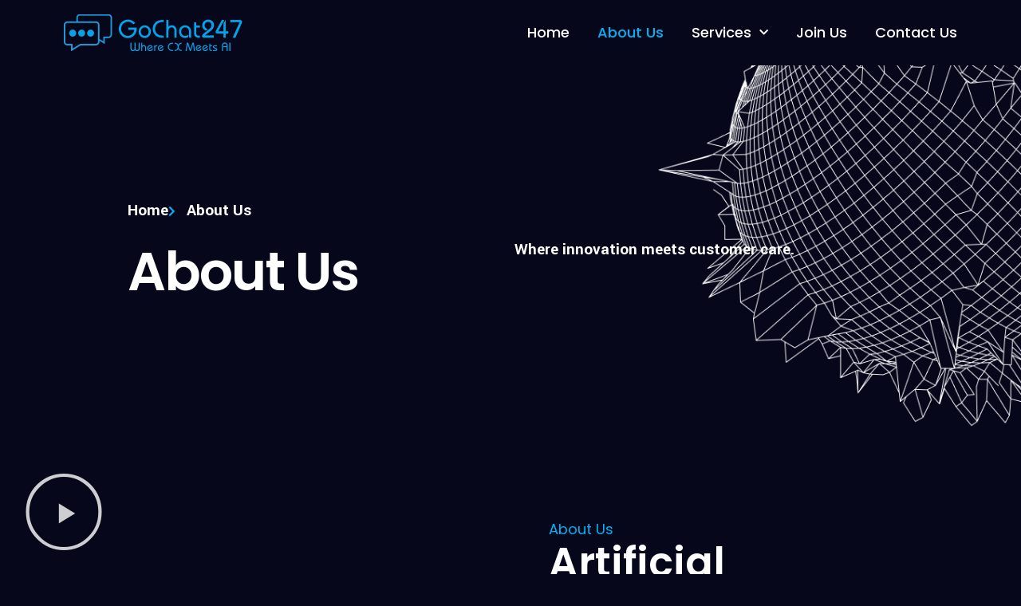

--- FILE ---
content_type: text/html; charset=UTF-8
request_url: https://gochat247.com/about-us/
body_size: 15873
content:
<!doctype html>
<html lang="en">
<head>
	<meta charset="UTF-8">
	<meta name="viewport" content="width=device-width, initial-scale=1">
	<link rel="profile" href="https://gmpg.org/xfn/11">
	<meta name='robots' content='index, follow, max-image-preview:large, max-snippet:-1, max-video-preview:-1' />
	<style>img:is([sizes="auto" i], [sizes^="auto," i]) { contain-intrinsic-size: 3000px 1500px }</style>
	
	<!-- This site is optimized with the Yoast SEO plugin v26.5 - https://yoast.com/wordpress/plugins/seo/ -->
	<title>About Us | Gochat247</title>
	<meta name="description" content="Home Where innovation meets customer care. https://youtu.be/kW5X3m8UOgY About Us Artificial Intelligence is not a matter of science fiction. At Gochat247," />
	<link rel="canonical" href="https://gochat247.com/about-us/" />
	<meta property="og:locale" content="en_US" />
	<meta property="og:type" content="article" />
	<meta property="og:title" content="About Us | Gochat247" />
	<meta property="og:description" content="Home Where innovation meets customer care. https://youtu.be/kW5X3m8UOgY About Us Artificial Intelligence is not a matter of science fiction. At Gochat247," />
	<meta property="og:url" content="https://gochat247.com/about-us/" />
	<meta property="og:site_name" content="Gochat247" />
	<meta property="article:publisher" content="https://www.facebook.com/gochat247/" />
	<meta property="article:modified_time" content="2025-10-11T09:32:25+00:00" />
	<meta property="og:image" content="https://gochat247.com/wp-content/uploads/2025/09/customer-care1.png" />
	<meta name="twitter:card" content="summary_large_image" />
	<meta name="twitter:site" content="@GoChat247" />
	<meta name="twitter:label1" content="Est. reading time" />
	<meta name="twitter:data1" content="9 minutes" />
	<script type="application/ld+json" class="yoast-schema-graph">{"@context":"https://schema.org","@graph":[{"@type":"WebPage","@id":"https://gochat247.com/about-us/","url":"https://gochat247.com/about-us/","name":"About Us | Gochat247","isPartOf":{"@id":"https://gochat247.com/#website"},"primaryImageOfPage":{"@id":"https://gochat247.com/about-us/#primaryimage"},"image":{"@id":"https://gochat247.com/about-us/#primaryimage"},"thumbnailUrl":"https://gochat247.com/wp-content/uploads/2025/09/customer-care1.png","datePublished":"2025-10-01T09:11:59+00:00","dateModified":"2025-10-11T09:32:25+00:00","description":"Home Where innovation meets customer care. https://youtu.be/kW5X3m8UOgY About Us Artificial Intelligence is not a matter of science fiction. At Gochat247,","breadcrumb":{"@id":"https://gochat247.com/about-us/#breadcrumb"},"inLanguage":"en","potentialAction":[{"@type":"ReadAction","target":["https://gochat247.com/about-us/"]}]},{"@type":"ImageObject","inLanguage":"en","@id":"https://gochat247.com/about-us/#primaryimage","url":"https://gochat247.com/wp-content/uploads/2025/09/customer-care1.png","contentUrl":"https://gochat247.com/wp-content/uploads/2025/09/customer-care1.png","width":128,"height":128},{"@type":"BreadcrumbList","@id":"https://gochat247.com/about-us/#breadcrumb","itemListElement":[{"@type":"ListItem","position":1,"name":"Home","item":"https://gochat247.com/"},{"@type":"ListItem","position":2,"name":"About Us"}]},{"@type":"WebSite","@id":"https://gochat247.com/#website","url":"https://gochat247.com/","name":"Gochat247","description":"Live Chat Outsourcing Company","publisher":{"@id":"https://gochat247.com/#organization"},"alternateName":"Gochat247","potentialAction":[{"@type":"SearchAction","target":{"@type":"EntryPoint","urlTemplate":"https://gochat247.com/?s={search_term_string}"},"query-input":{"@type":"PropertyValueSpecification","valueRequired":true,"valueName":"search_term_string"}}],"inLanguage":"en"},{"@type":"Organization","@id":"https://gochat247.com/#organization","name":"Gochat247","alternateName":"Gochat247","url":"https://gochat247.com/","logo":{"@type":"ImageObject","inLanguage":"en","@id":"https://gochat247.com/#/schema/logo/image/","url":"https://gochat247.com/wp-content/uploads/2023/05/GoChat247.png","contentUrl":"https://gochat247.com/wp-content/uploads/2023/05/GoChat247.png","width":458,"height":361,"caption":"Gochat247"},"image":{"@id":"https://gochat247.com/#/schema/logo/image/"},"sameAs":["https://www.facebook.com/gochat247/","https://x.com/GoChat247","https://eg.linkedin.com/company/gochat247?trk=public_profile_experience-item_profile-section-card_image-click","https://www.youtube.com/@gochat2478"]}]}</script>
	<!-- / Yoast SEO plugin. -->


<link rel="alternate" type="application/rss+xml" title="Gochat247 &raquo; Feed" href="https://gochat247.com/feed/" />
<link rel="alternate" type="application/rss+xml" title="Gochat247 &raquo; Comments Feed" href="https://gochat247.com/comments/feed/" />
		<!-- This site uses the Google Analytics by MonsterInsights plugin v9.10.1 - Using Analytics tracking - https://www.monsterinsights.com/ -->
		<!-- Note: MonsterInsights is not currently configured on this site. The site owner needs to authenticate with Google Analytics in the MonsterInsights settings panel. -->
					<!-- No tracking code set -->
				<!-- / Google Analytics by MonsterInsights -->
		<script>
window._wpemojiSettings = {"baseUrl":"https:\/\/s.w.org\/images\/core\/emoji\/16.0.1\/72x72\/","ext":".png","svgUrl":"https:\/\/s.w.org\/images\/core\/emoji\/16.0.1\/svg\/","svgExt":".svg","source":{"concatemoji":"https:\/\/gochat247.com\/wp-includes\/js\/wp-emoji-release.min.js?ver=6.8.3"}};
/*! This file is auto-generated */
!function(s,n){var o,i,e;function c(e){try{var t={supportTests:e,timestamp:(new Date).valueOf()};sessionStorage.setItem(o,JSON.stringify(t))}catch(e){}}function p(e,t,n){e.clearRect(0,0,e.canvas.width,e.canvas.height),e.fillText(t,0,0);var t=new Uint32Array(e.getImageData(0,0,e.canvas.width,e.canvas.height).data),a=(e.clearRect(0,0,e.canvas.width,e.canvas.height),e.fillText(n,0,0),new Uint32Array(e.getImageData(0,0,e.canvas.width,e.canvas.height).data));return t.every(function(e,t){return e===a[t]})}function u(e,t){e.clearRect(0,0,e.canvas.width,e.canvas.height),e.fillText(t,0,0);for(var n=e.getImageData(16,16,1,1),a=0;a<n.data.length;a++)if(0!==n.data[a])return!1;return!0}function f(e,t,n,a){switch(t){case"flag":return n(e,"\ud83c\udff3\ufe0f\u200d\u26a7\ufe0f","\ud83c\udff3\ufe0f\u200b\u26a7\ufe0f")?!1:!n(e,"\ud83c\udde8\ud83c\uddf6","\ud83c\udde8\u200b\ud83c\uddf6")&&!n(e,"\ud83c\udff4\udb40\udc67\udb40\udc62\udb40\udc65\udb40\udc6e\udb40\udc67\udb40\udc7f","\ud83c\udff4\u200b\udb40\udc67\u200b\udb40\udc62\u200b\udb40\udc65\u200b\udb40\udc6e\u200b\udb40\udc67\u200b\udb40\udc7f");case"emoji":return!a(e,"\ud83e\udedf")}return!1}function g(e,t,n,a){var r="undefined"!=typeof WorkerGlobalScope&&self instanceof WorkerGlobalScope?new OffscreenCanvas(300,150):s.createElement("canvas"),o=r.getContext("2d",{willReadFrequently:!0}),i=(o.textBaseline="top",o.font="600 32px Arial",{});return e.forEach(function(e){i[e]=t(o,e,n,a)}),i}function t(e){var t=s.createElement("script");t.src=e,t.defer=!0,s.head.appendChild(t)}"undefined"!=typeof Promise&&(o="wpEmojiSettingsSupports",i=["flag","emoji"],n.supports={everything:!0,everythingExceptFlag:!0},e=new Promise(function(e){s.addEventListener("DOMContentLoaded",e,{once:!0})}),new Promise(function(t){var n=function(){try{var e=JSON.parse(sessionStorage.getItem(o));if("object"==typeof e&&"number"==typeof e.timestamp&&(new Date).valueOf()<e.timestamp+604800&&"object"==typeof e.supportTests)return e.supportTests}catch(e){}return null}();if(!n){if("undefined"!=typeof Worker&&"undefined"!=typeof OffscreenCanvas&&"undefined"!=typeof URL&&URL.createObjectURL&&"undefined"!=typeof Blob)try{var e="postMessage("+g.toString()+"("+[JSON.stringify(i),f.toString(),p.toString(),u.toString()].join(",")+"));",a=new Blob([e],{type:"text/javascript"}),r=new Worker(URL.createObjectURL(a),{name:"wpTestEmojiSupports"});return void(r.onmessage=function(e){c(n=e.data),r.terminate(),t(n)})}catch(e){}c(n=g(i,f,p,u))}t(n)}).then(function(e){for(var t in e)n.supports[t]=e[t],n.supports.everything=n.supports.everything&&n.supports[t],"flag"!==t&&(n.supports.everythingExceptFlag=n.supports.everythingExceptFlag&&n.supports[t]);n.supports.everythingExceptFlag=n.supports.everythingExceptFlag&&!n.supports.flag,n.DOMReady=!1,n.readyCallback=function(){n.DOMReady=!0}}).then(function(){return e}).then(function(){var e;n.supports.everything||(n.readyCallback(),(e=n.source||{}).concatemoji?t(e.concatemoji):e.wpemoji&&e.twemoji&&(t(e.twemoji),t(e.wpemoji)))}))}((window,document),window._wpemojiSettings);
</script>
<link rel='stylesheet' id='jquery.prettyphoto-css' href='https://gochat247.com/wp-content/plugins/wp-video-lightbox/css/prettyPhoto.css?ver=6.8.3' media='all' />
<link rel='stylesheet' id='video-lightbox-css' href='https://gochat247.com/wp-content/plugins/wp-video-lightbox/wp-video-lightbox.css?ver=6.8.3' media='all' />
<style id='wp-emoji-styles-inline-css'>

	img.wp-smiley, img.emoji {
		display: inline !important;
		border: none !important;
		box-shadow: none !important;
		height: 1em !important;
		width: 1em !important;
		margin: 0 0.07em !important;
		vertical-align: -0.1em !important;
		background: none !important;
		padding: 0 !important;
	}
</style>
<style id='classic-theme-styles-inline-css'>
/*! This file is auto-generated */
.wp-block-button__link{color:#fff;background-color:#32373c;border-radius:9999px;box-shadow:none;text-decoration:none;padding:calc(.667em + 2px) calc(1.333em + 2px);font-size:1.125em}.wp-block-file__button{background:#32373c;color:#fff;text-decoration:none}
</style>
<style id='global-styles-inline-css'>
:root{--wp--preset--aspect-ratio--square: 1;--wp--preset--aspect-ratio--4-3: 4/3;--wp--preset--aspect-ratio--3-4: 3/4;--wp--preset--aspect-ratio--3-2: 3/2;--wp--preset--aspect-ratio--2-3: 2/3;--wp--preset--aspect-ratio--16-9: 16/9;--wp--preset--aspect-ratio--9-16: 9/16;--wp--preset--color--black: #000000;--wp--preset--color--cyan-bluish-gray: #abb8c3;--wp--preset--color--white: #ffffff;--wp--preset--color--pale-pink: #f78da7;--wp--preset--color--vivid-red: #cf2e2e;--wp--preset--color--luminous-vivid-orange: #ff6900;--wp--preset--color--luminous-vivid-amber: #fcb900;--wp--preset--color--light-green-cyan: #7bdcb5;--wp--preset--color--vivid-green-cyan: #00d084;--wp--preset--color--pale-cyan-blue: #8ed1fc;--wp--preset--color--vivid-cyan-blue: #0693e3;--wp--preset--color--vivid-purple: #9b51e0;--wp--preset--gradient--vivid-cyan-blue-to-vivid-purple: linear-gradient(135deg,rgba(6,147,227,1) 0%,rgb(155,81,224) 100%);--wp--preset--gradient--light-green-cyan-to-vivid-green-cyan: linear-gradient(135deg,rgb(122,220,180) 0%,rgb(0,208,130) 100%);--wp--preset--gradient--luminous-vivid-amber-to-luminous-vivid-orange: linear-gradient(135deg,rgba(252,185,0,1) 0%,rgba(255,105,0,1) 100%);--wp--preset--gradient--luminous-vivid-orange-to-vivid-red: linear-gradient(135deg,rgba(255,105,0,1) 0%,rgb(207,46,46) 100%);--wp--preset--gradient--very-light-gray-to-cyan-bluish-gray: linear-gradient(135deg,rgb(238,238,238) 0%,rgb(169,184,195) 100%);--wp--preset--gradient--cool-to-warm-spectrum: linear-gradient(135deg,rgb(74,234,220) 0%,rgb(151,120,209) 20%,rgb(207,42,186) 40%,rgb(238,44,130) 60%,rgb(251,105,98) 80%,rgb(254,248,76) 100%);--wp--preset--gradient--blush-light-purple: linear-gradient(135deg,rgb(255,206,236) 0%,rgb(152,150,240) 100%);--wp--preset--gradient--blush-bordeaux: linear-gradient(135deg,rgb(254,205,165) 0%,rgb(254,45,45) 50%,rgb(107,0,62) 100%);--wp--preset--gradient--luminous-dusk: linear-gradient(135deg,rgb(255,203,112) 0%,rgb(199,81,192) 50%,rgb(65,88,208) 100%);--wp--preset--gradient--pale-ocean: linear-gradient(135deg,rgb(255,245,203) 0%,rgb(182,227,212) 50%,rgb(51,167,181) 100%);--wp--preset--gradient--electric-grass: linear-gradient(135deg,rgb(202,248,128) 0%,rgb(113,206,126) 100%);--wp--preset--gradient--midnight: linear-gradient(135deg,rgb(2,3,129) 0%,rgb(40,116,252) 100%);--wp--preset--font-size--small: 13px;--wp--preset--font-size--medium: 20px;--wp--preset--font-size--large: 36px;--wp--preset--font-size--x-large: 42px;--wp--preset--spacing--20: 0.44rem;--wp--preset--spacing--30: 0.67rem;--wp--preset--spacing--40: 1rem;--wp--preset--spacing--50: 1.5rem;--wp--preset--spacing--60: 2.25rem;--wp--preset--spacing--70: 3.38rem;--wp--preset--spacing--80: 5.06rem;--wp--preset--shadow--natural: 6px 6px 9px rgba(0, 0, 0, 0.2);--wp--preset--shadow--deep: 12px 12px 50px rgba(0, 0, 0, 0.4);--wp--preset--shadow--sharp: 6px 6px 0px rgba(0, 0, 0, 0.2);--wp--preset--shadow--outlined: 6px 6px 0px -3px rgba(255, 255, 255, 1), 6px 6px rgba(0, 0, 0, 1);--wp--preset--shadow--crisp: 6px 6px 0px rgba(0, 0, 0, 1);}:where(.is-layout-flex){gap: 0.5em;}:where(.is-layout-grid){gap: 0.5em;}body .is-layout-flex{display: flex;}.is-layout-flex{flex-wrap: wrap;align-items: center;}.is-layout-flex > :is(*, div){margin: 0;}body .is-layout-grid{display: grid;}.is-layout-grid > :is(*, div){margin: 0;}:where(.wp-block-columns.is-layout-flex){gap: 2em;}:where(.wp-block-columns.is-layout-grid){gap: 2em;}:where(.wp-block-post-template.is-layout-flex){gap: 1.25em;}:where(.wp-block-post-template.is-layout-grid){gap: 1.25em;}.has-black-color{color: var(--wp--preset--color--black) !important;}.has-cyan-bluish-gray-color{color: var(--wp--preset--color--cyan-bluish-gray) !important;}.has-white-color{color: var(--wp--preset--color--white) !important;}.has-pale-pink-color{color: var(--wp--preset--color--pale-pink) !important;}.has-vivid-red-color{color: var(--wp--preset--color--vivid-red) !important;}.has-luminous-vivid-orange-color{color: var(--wp--preset--color--luminous-vivid-orange) !important;}.has-luminous-vivid-amber-color{color: var(--wp--preset--color--luminous-vivid-amber) !important;}.has-light-green-cyan-color{color: var(--wp--preset--color--light-green-cyan) !important;}.has-vivid-green-cyan-color{color: var(--wp--preset--color--vivid-green-cyan) !important;}.has-pale-cyan-blue-color{color: var(--wp--preset--color--pale-cyan-blue) !important;}.has-vivid-cyan-blue-color{color: var(--wp--preset--color--vivid-cyan-blue) !important;}.has-vivid-purple-color{color: var(--wp--preset--color--vivid-purple) !important;}.has-black-background-color{background-color: var(--wp--preset--color--black) !important;}.has-cyan-bluish-gray-background-color{background-color: var(--wp--preset--color--cyan-bluish-gray) !important;}.has-white-background-color{background-color: var(--wp--preset--color--white) !important;}.has-pale-pink-background-color{background-color: var(--wp--preset--color--pale-pink) !important;}.has-vivid-red-background-color{background-color: var(--wp--preset--color--vivid-red) !important;}.has-luminous-vivid-orange-background-color{background-color: var(--wp--preset--color--luminous-vivid-orange) !important;}.has-luminous-vivid-amber-background-color{background-color: var(--wp--preset--color--luminous-vivid-amber) !important;}.has-light-green-cyan-background-color{background-color: var(--wp--preset--color--light-green-cyan) !important;}.has-vivid-green-cyan-background-color{background-color: var(--wp--preset--color--vivid-green-cyan) !important;}.has-pale-cyan-blue-background-color{background-color: var(--wp--preset--color--pale-cyan-blue) !important;}.has-vivid-cyan-blue-background-color{background-color: var(--wp--preset--color--vivid-cyan-blue) !important;}.has-vivid-purple-background-color{background-color: var(--wp--preset--color--vivid-purple) !important;}.has-black-border-color{border-color: var(--wp--preset--color--black) !important;}.has-cyan-bluish-gray-border-color{border-color: var(--wp--preset--color--cyan-bluish-gray) !important;}.has-white-border-color{border-color: var(--wp--preset--color--white) !important;}.has-pale-pink-border-color{border-color: var(--wp--preset--color--pale-pink) !important;}.has-vivid-red-border-color{border-color: var(--wp--preset--color--vivid-red) !important;}.has-luminous-vivid-orange-border-color{border-color: var(--wp--preset--color--luminous-vivid-orange) !important;}.has-luminous-vivid-amber-border-color{border-color: var(--wp--preset--color--luminous-vivid-amber) !important;}.has-light-green-cyan-border-color{border-color: var(--wp--preset--color--light-green-cyan) !important;}.has-vivid-green-cyan-border-color{border-color: var(--wp--preset--color--vivid-green-cyan) !important;}.has-pale-cyan-blue-border-color{border-color: var(--wp--preset--color--pale-cyan-blue) !important;}.has-vivid-cyan-blue-border-color{border-color: var(--wp--preset--color--vivid-cyan-blue) !important;}.has-vivid-purple-border-color{border-color: var(--wp--preset--color--vivid-purple) !important;}.has-vivid-cyan-blue-to-vivid-purple-gradient-background{background: var(--wp--preset--gradient--vivid-cyan-blue-to-vivid-purple) !important;}.has-light-green-cyan-to-vivid-green-cyan-gradient-background{background: var(--wp--preset--gradient--light-green-cyan-to-vivid-green-cyan) !important;}.has-luminous-vivid-amber-to-luminous-vivid-orange-gradient-background{background: var(--wp--preset--gradient--luminous-vivid-amber-to-luminous-vivid-orange) !important;}.has-luminous-vivid-orange-to-vivid-red-gradient-background{background: var(--wp--preset--gradient--luminous-vivid-orange-to-vivid-red) !important;}.has-very-light-gray-to-cyan-bluish-gray-gradient-background{background: var(--wp--preset--gradient--very-light-gray-to-cyan-bluish-gray) !important;}.has-cool-to-warm-spectrum-gradient-background{background: var(--wp--preset--gradient--cool-to-warm-spectrum) !important;}.has-blush-light-purple-gradient-background{background: var(--wp--preset--gradient--blush-light-purple) !important;}.has-blush-bordeaux-gradient-background{background: var(--wp--preset--gradient--blush-bordeaux) !important;}.has-luminous-dusk-gradient-background{background: var(--wp--preset--gradient--luminous-dusk) !important;}.has-pale-ocean-gradient-background{background: var(--wp--preset--gradient--pale-ocean) !important;}.has-electric-grass-gradient-background{background: var(--wp--preset--gradient--electric-grass) !important;}.has-midnight-gradient-background{background: var(--wp--preset--gradient--midnight) !important;}.has-small-font-size{font-size: var(--wp--preset--font-size--small) !important;}.has-medium-font-size{font-size: var(--wp--preset--font-size--medium) !important;}.has-large-font-size{font-size: var(--wp--preset--font-size--large) !important;}.has-x-large-font-size{font-size: var(--wp--preset--font-size--x-large) !important;}
:where(.wp-block-post-template.is-layout-flex){gap: 1.25em;}:where(.wp-block-post-template.is-layout-grid){gap: 1.25em;}
:where(.wp-block-columns.is-layout-flex){gap: 2em;}:where(.wp-block-columns.is-layout-grid){gap: 2em;}
:root :where(.wp-block-pullquote){font-size: 1.5em;line-height: 1.6;}
</style>
<link rel='stylesheet' id='contact-form-7-css' href='https://gochat247.com/wp-content/plugins/contact-form-7/includes/css/styles.css?ver=6.1.4' media='all' />
<link rel='stylesheet' id='hello-elementor-css' href='https://gochat247.com/wp-content/themes/hello-elementor/style.min.css?ver=2.7.1' media='all' />
<link rel='stylesheet' id='hello-elementor-theme-style-css' href='https://gochat247.com/wp-content/themes/hello-elementor/theme.min.css?ver=2.7.1' media='all' />
<link rel='stylesheet' id='elementor-frontend-css' href='https://gochat247.com/wp-content/uploads/elementor/css/custom-frontend.min.css?ver=1765715929' media='all' />
<link rel='stylesheet' id='elementor-post-10-css' href='https://gochat247.com/wp-content/uploads/elementor/css/post-10.css?ver=1765715930' media='all' />
<link rel='stylesheet' id='elementor-icons-css' href='https://gochat247.com/wp-content/plugins/elementor/assets/lib/eicons/css/elementor-icons.min.css?ver=5.44.0' media='all' />
<link rel='stylesheet' id='elementor-pro-css' href='https://gochat247.com/wp-content/uploads/elementor/css/custom-pro-frontend.min.css?ver=1765715930' media='all' />
<link rel='stylesheet' id='widget-icon-list-css' href='https://gochat247.com/wp-content/uploads/elementor/css/custom-widget-icon-list.min.css?ver=1765715929' media='all' />
<link rel='stylesheet' id='widget-heading-css' href='https://gochat247.com/wp-content/plugins/elementor/assets/css/widget-heading.min.css?ver=3.33.4' media='all' />
<link rel='stylesheet' id='e-animation-fadeIn-css' href='https://gochat247.com/wp-content/plugins/elementor/assets/lib/animations/styles/fadeIn.min.css?ver=3.33.4' media='all' />
<link rel='stylesheet' id='widget-video-css' href='https://gochat247.com/wp-content/plugins/elementor/assets/css/widget-video.min.css?ver=3.33.4' media='all' />
<link rel='stylesheet' id='swiper-css' href='https://gochat247.com/wp-content/plugins/elementor/assets/lib/swiper/v8/css/swiper.min.css?ver=8.4.5' media='all' />
<link rel='stylesheet' id='e-swiper-css' href='https://gochat247.com/wp-content/plugins/elementor/assets/css/conditionals/e-swiper.min.css?ver=3.33.4' media='all' />
<link rel='stylesheet' id='widget-image-carousel-css' href='https://gochat247.com/wp-content/plugins/elementor/assets/css/widget-image-carousel.min.css?ver=3.33.4' media='all' />
<link rel='stylesheet' id='widget-counter-css' href='https://gochat247.com/wp-content/plugins/elementor/assets/css/widget-counter.min.css?ver=3.33.4' media='all' />
<link rel='stylesheet' id='widget-image-css' href='https://gochat247.com/wp-content/plugins/elementor/assets/css/widget-image.min.css?ver=3.33.4' media='all' />
<link rel='stylesheet' id='elementor-post-2177-css' href='https://gochat247.com/wp-content/uploads/elementor/css/post-2177.css?ver=1765731156' media='all' />
<link rel='stylesheet' id='elementor-post-90-css' href='https://gochat247.com/wp-content/uploads/elementor/css/post-90.css?ver=1765715930' media='all' />
<link rel='stylesheet' id='elementor-post-88-css' href='https://gochat247.com/wp-content/uploads/elementor/css/post-88.css?ver=1765715931' media='all' />
<link rel='stylesheet' id='elementor-gf-poppins-css' href='https://fonts.googleapis.com/css?family=Poppins:100,100italic,200,200italic,300,300italic,400,400italic,500,500italic,600,600italic,700,700italic,800,800italic,900,900italic&#038;display=swap' media='all' />
<link rel='stylesheet' id='elementor-gf-yantramanav-css' href='https://fonts.googleapis.com/css?family=Yantramanav:100,100italic,200,200italic,300,300italic,400,400italic,500,500italic,600,600italic,700,700italic,800,800italic,900,900italic&#038;display=swap' media='all' />
<link rel='stylesheet' id='elementor-icons-shared-0-css' href='https://gochat247.com/wp-content/plugins/elementor/assets/lib/font-awesome/css/fontawesome.min.css?ver=5.15.3' media='all' />
<link rel='stylesheet' id='elementor-icons-fa-solid-css' href='https://gochat247.com/wp-content/plugins/elementor/assets/lib/font-awesome/css/solid.min.css?ver=5.15.3' media='all' />
<link rel='stylesheet' id='elementor-icons-fa-brands-css' href='https://gochat247.com/wp-content/plugins/elementor/assets/lib/font-awesome/css/brands.min.css?ver=5.15.3' media='all' />
<script src="https://gochat247.com/wp-includes/js/jquery/jquery.min.js?ver=3.7.1" id="jquery-core-js"></script>
<script src="https://gochat247.com/wp-includes/js/jquery/jquery-migrate.min.js?ver=3.4.1" id="jquery-migrate-js"></script>
<script src="https://gochat247.com/wp-content/plugins/wp-video-lightbox/js/jquery.prettyPhoto.js?ver=3.1.6" id="jquery.prettyphoto-js"></script>
<script id="video-lightbox-js-extra">
var vlpp_vars = {"prettyPhoto_rel":"wp-video-lightbox","animation_speed":"fast","slideshow":"5000","autoplay_slideshow":"false","opacity":"0.80","show_title":"true","allow_resize":"true","allow_expand":"true","default_width":"640","default_height":"480","counter_separator_label":"\/","theme":"pp_default","horizontal_padding":"20","hideflash":"false","wmode":"opaque","autoplay":"false","modal":"false","deeplinking":"false","overlay_gallery":"true","overlay_gallery_max":"30","keyboard_shortcuts":"true","ie6_fallback":"true"};
</script>
<script src="https://gochat247.com/wp-content/plugins/wp-video-lightbox/js/video-lightbox.js?ver=3.1.6" id="video-lightbox-js"></script>
<link rel="https://api.w.org/" href="https://gochat247.com/wp-json/" /><link rel="alternate" title="JSON" type="application/json" href="https://gochat247.com/wp-json/wp/v2/pages/2177" /><link rel="EditURI" type="application/rsd+xml" title="RSD" href="https://gochat247.com/xmlrpc.php?rsd" />
<meta name="generator" content="WordPress 6.8.3" />
<link rel='shortlink' href='https://gochat247.com/?p=2177' />
<link rel="alternate" title="oEmbed (JSON)" type="application/json+oembed" href="https://gochat247.com/wp-json/oembed/1.0/embed?url=https%3A%2F%2Fgochat247.com%2Fabout-us%2F" />
<link rel="alternate" title="oEmbed (XML)" type="text/xml+oembed" href="https://gochat247.com/wp-json/oembed/1.0/embed?url=https%3A%2F%2Fgochat247.com%2Fabout-us%2F&#038;format=xml" />
<script type="text/javascript">
(function(url){
	if(/(?:Chrome\/26\.0\.1410\.63 Safari\/537\.31|WordfenceTestMonBot)/.test(navigator.userAgent)){ return; }
	var addEvent = function(evt, handler) {
		if (window.addEventListener) {
			document.addEventListener(evt, handler, false);
		} else if (window.attachEvent) {
			document.attachEvent('on' + evt, handler);
		}
	};
	var removeEvent = function(evt, handler) {
		if (window.removeEventListener) {
			document.removeEventListener(evt, handler, false);
		} else if (window.detachEvent) {
			document.detachEvent('on' + evt, handler);
		}
	};
	var evts = 'contextmenu dblclick drag dragend dragenter dragleave dragover dragstart drop keydown keypress keyup mousedown mousemove mouseout mouseover mouseup mousewheel scroll'.split(' ');
	var logHuman = function() {
		if (window.wfLogHumanRan) { return; }
		window.wfLogHumanRan = true;
		var wfscr = document.createElement('script');
		wfscr.type = 'text/javascript';
		wfscr.async = true;
		wfscr.src = url + '&r=' + Math.random();
		(document.getElementsByTagName('head')[0]||document.getElementsByTagName('body')[0]).appendChild(wfscr);
		for (var i = 0; i < evts.length; i++) {
			removeEvent(evts[i], logHuman);
		}
	};
	for (var i = 0; i < evts.length; i++) {
		addEvent(evts[i], logHuman);
	}
})('//gochat247.com/?wordfence_lh=1&hid=63020F0ED9036B9E0A9CB7B7E5ACFC43');
</script><script>
            WP_VIDEO_LIGHTBOX_VERSION="1.9.12";
            WP_VID_LIGHTBOX_URL="https://gochat247.com/wp-content/plugins/wp-video-lightbox";
                        function wpvl_paramReplace(name, string, value) {
                // Find the param with regex
                // Grab the first character in the returned string (should be ? or &)
                // Replace our href string with our new value, passing on the name and delimeter

                var re = new RegExp("[\?&]" + name + "=([^&#]*)");
                var matches = re.exec(string);
                var newString;

                if (matches === null) {
                    // if there are no params, append the parameter
                    newString = string + '?' + name + '=' + value;
                } else {
                    var delimeter = matches[0].charAt(0);
                    newString = string.replace(re, delimeter + name + "=" + value);
                }
                return newString;
            }
            </script><meta name="generator" content="Elementor 3.33.4; features: additional_custom_breakpoints; settings: css_print_method-external, google_font-enabled, font_display-swap">
			<style>
				.e-con.e-parent:nth-of-type(n+4):not(.e-lazyloaded):not(.e-no-lazyload),
				.e-con.e-parent:nth-of-type(n+4):not(.e-lazyloaded):not(.e-no-lazyload) * {
					background-image: none !important;
				}
				@media screen and (max-height: 1024px) {
					.e-con.e-parent:nth-of-type(n+3):not(.e-lazyloaded):not(.e-no-lazyload),
					.e-con.e-parent:nth-of-type(n+3):not(.e-lazyloaded):not(.e-no-lazyload) * {
						background-image: none !important;
					}
				}
				@media screen and (max-height: 640px) {
					.e-con.e-parent:nth-of-type(n+2):not(.e-lazyloaded):not(.e-no-lazyload),
					.e-con.e-parent:nth-of-type(n+2):not(.e-lazyloaded):not(.e-no-lazyload) * {
						background-image: none !important;
					}
				}
			</style>
			<link rel="icon" href="https://gochat247.com/wp-content/uploads/2023/05/cropped-GoChat247-FF-01-1-1-32x32.png" sizes="32x32" />
<link rel="icon" href="https://gochat247.com/wp-content/uploads/2023/05/cropped-GoChat247-FF-01-1-1-192x192.png" sizes="192x192" />
<link rel="apple-touch-icon" href="https://gochat247.com/wp-content/uploads/2023/05/cropped-GoChat247-FF-01-1-1-180x180.png" />
<meta name="msapplication-TileImage" content="https://gochat247.com/wp-content/uploads/2023/05/cropped-GoChat247-FF-01-1-1-270x270.png" />
		<style id="wp-custom-css">
			
button,
input[type="button"],
input[type="reset"],
input[type="submit"] {
  background-color: #00b2f4;
  
}



.col-md-6 {
  width: 50%;
  padding: 0 14px 20px 0;
}

.row {
  width: 100%;
  display: inline-flex;
}

.elementor-864 .elementor-element.elementor-element-a651d83 .premium-cf7-container input.wpcf7-submit {
  color: #000;
  background-color: #00B2F4;
  font-size: 16px;
  font-weight: 500;
  padding: 15px 30px;
  border: none;
}


.elementor-864 .elementor-element.elementor-element-a651d83 .premium-cf7-container .wpcf7-form-control.wpcf7-text, .elementor-864 .elementor-element.elementor-element-a651d83 .premium-cf7-container .wpcf7-form-control.wpcf7-quiz, .elementor-864 .elementor-element.elementor-element-a651d83 .premium-cf7-container .wpcf7-form-control.wpcf7-textarea, .elementor-864 .elementor-element.elementor-element-a651d83 .premium-cf7-container .wpcf7-form-control.wpcf7-date {
	text-indent: 0 !important;
}

.wpcf7-form-control.wpcf7-textarea.wpcf7-validates-as-required {
  padding: 0 2px 20px 0;
}

    .wpcf7 input::placeholder {
        color: #989b9e !important;
    }


.wpcf7-form-control.wpcf7-email.wpcf7-validates-as-required.wpcf7-text.wpcf7-validates-as-email {
  background: #fff;
  border: 0;
}


.elementor-widget-video .elementor-open-inline .elementor-custom-embed-image-overlay {
  background-position: 75%;
  background-size: contain;
	background-repeat: no-repeat;
}

.wpcf7-form-control.wpcf7-textarea.wpcf7-validates-as-required {
  padding-left: 16px;
  padding-top: 15px;
}
textarea::placeholder {
color: #989B9E !important;
}

.elementor-icon-list-items {
  list-style: none;
}

.elementor-widget .elementor-icon-list-icon + .elementor-icon-list-text {
  align-self: center;
  padding-inline-start: 5px;
}

.elementor-icon-list-icon {
  font-size: 8px;
  display: flex;
}

.elementor-88 .elementor-element.elementor-element-3eda862 .elementor-icon-list-item > .elementor-icon-list-text, .elementor-88 .elementor-element.elementor-element-3eda862 .elementor-icon-list-item > a {
  font-family: var( --e-global-typography-69c152f-font-family ), Sans-serif;
  font-size: var( --e-global-typography-69c152f-font-size );
  line-height: var( --e-global-typography-69c152f-line-height );
}

.elementor-88 .elementor-element.elementor-element-3eda862 .elementor-icon-list-items:not(.elementor-inline-items) .elementor-icon-list-item:not(:last-child) {
  padding-block-end: calc(7px/2);
}

.elementor-icon-list-items {
  padding: 0;
  margin: 0;
}

.elementor-widget .elementor-icon-list-item, .elementor-widget .elementor-icon-list-item a {
  align-items: var(--icon-vertical-align,center);
  display: flex;
  font-size: inherit;
}

.wpcf7-form-control.wpcf7-select.wpcf7-validates-as-required {
  background: #fff;
  border-radius: 50px;
  border: none;
  color: #989b9e;
}

.wpcf7-form-control.wpcf7-textarea.talk-us.wpcf7-validates-as-required {
  padding-left: 16px;
  padding-top: 15px;
  width: 900px;
  min-width: 100% !important;
}

		</style>
			
	<!-- Google Tag Manager -->
<script>(function(w,d,s,l,i){w[l]=w[l]||[];w[l].push({'gtm.start':
new Date().getTime(),event:'gtm.js'});var f=d.getElementsByTagName(s)[0],
j=d.createElement(s),dl=l!='dataLayer'?'&l='+l:'';j.async=true;j.src=
'https://www.googletagmanager.com/gtm.js?id='+i+dl;f.parentNode.insertBefore(j,f);
})(window,document,'script','dataLayer','GTM-PQ4N8QHQ');</script>
<!-- End Google Tag Manager -->

</head>
<body class="wp-singular page-template page-template-elementor_header_footer page page-id-2177 wp-theme-hello-elementor elementor-default elementor-template-full-width elementor-kit-10 elementor-page elementor-page-2177">


<a class="skip-link screen-reader-text" href="#content">Skip to content</a>

		<div data-elementor-type="header" data-elementor-id="90" class="elementor elementor-90 elementor-location-header">
					<div class="elementor-section-wrap">
								<section class="elementor-section elementor-top-section elementor-element elementor-element-36bfc1f5 elementor-section-content-middle elementor-section-boxed elementor-section-height-default elementor-section-height-default" data-id="36bfc1f5" data-element_type="section">
						<div class="elementor-container elementor-column-gap-default">
					<div class="elementor-column elementor-col-50 elementor-top-column elementor-element elementor-element-19e10d94" data-id="19e10d94" data-element_type="column">
			<div class="elementor-widget-wrap elementor-element-populated">
						<div class="elementor-element elementor-element-6eac2b08 elementor-widget elementor-widget-image" data-id="6eac2b08" data-element_type="widget" data-widget_type="image.default">
				<div class="elementor-widget-container">
																<a href="https://gochat247.com">
							<img src="https://gochat247.com/wp-content/uploads/elementor/thumbs/Logo-gochat-rch6498wbqkbnouwsibf13rkvq33m80jlc0kpqtmbw.png" title="Logo-gochat" alt="Logo-gochat" loading="lazy" />								</a>
															</div>
				</div>
					</div>
		</div>
				<div class="elementor-column elementor-col-50 elementor-top-column elementor-element elementor-element-18c9c108" data-id="18c9c108" data-element_type="column">
			<div class="elementor-widget-wrap elementor-element-populated">
						<div class="elementor-element elementor-element-4ee0e02e elementor-nav-menu__align-right elementor-nav-menu--stretch elementor-widget-tablet__width-initial elementor-nav-menu--dropdown-tablet elementor-nav-menu__text-align-aside elementor-nav-menu--toggle elementor-nav-menu--burger elementor-widget elementor-widget-nav-menu" data-id="4ee0e02e" data-element_type="widget" data-settings="{&quot;submenu_icon&quot;:{&quot;value&quot;:&quot;&lt;i class=\&quot;fas fa-chevron-down\&quot;&gt;&lt;\/i&gt;&quot;,&quot;library&quot;:&quot;fa-solid&quot;},&quot;full_width&quot;:&quot;stretch&quot;,&quot;layout&quot;:&quot;horizontal&quot;,&quot;toggle&quot;:&quot;burger&quot;}" data-widget_type="nav-menu.default">
				<div class="elementor-widget-container">
								<nav migration_allowed="1" migrated="0" class="elementor-nav-menu--main elementor-nav-menu__container elementor-nav-menu--layout-horizontal e--pointer-none">
				<ul id="menu-1-4ee0e02e" class="elementor-nav-menu"><li class="menu-item menu-item-type-post_type menu-item-object-page menu-item-home menu-item-156"><a href="https://gochat247.com/" class="elementor-item">Home</a></li>
<li class="menu-item menu-item-type-post_type menu-item-object-page current-menu-item page_item page-item-2177 current_page_item menu-item-2189"><a href="https://gochat247.com/about-us/" aria-current="page" class="elementor-item elementor-item-active">About Us</a></li>
<li class="menu-item menu-item-type-custom menu-item-object-custom menu-item-has-children menu-item-554"><a href="#" class="elementor-item elementor-item-anchor">Services</a>
<ul class="sub-menu elementor-nav-menu--dropdown">
	<li class="menu-item menu-item-type-custom menu-item-object-custom menu-item-has-children menu-item-1000"><a href="#" class="elementor-sub-item elementor-item-anchor">CX &#8211; AI Services</a>
	<ul class="sub-menu elementor-nav-menu--dropdown">
		<li class="menu-item menu-item-type-post_type menu-item-object-page menu-item-400"><a href="https://gochat247.com/chat-bot-development/" class="elementor-sub-item">Chat Bot Development</a></li>
		<li class="menu-item menu-item-type-post_type menu-item-object-page menu-item-485"><a href="https://gochat247.com/sentiment-analysis/" class="elementor-sub-item">Sentiment Analysis</a></li>
		<li class="menu-item menu-item-type-post_type menu-item-object-page menu-item-482"><a href="https://gochat247.com/auto-tagging/" class="elementor-sub-item">Auto Tagging</a></li>
	</ul>
</li>
	<li class="menu-item menu-item-type-custom menu-item-object-custom menu-item-has-children menu-item-1001"><a href="#" class="elementor-sub-item elementor-item-anchor">CX &#8211; Human Based Services</a>
	<ul class="sub-menu elementor-nav-menu--dropdown">
		<li class="menu-item menu-item-type-post_type menu-item-object-page menu-item-162"><a href="https://gochat247.com/customer-care-as-a-service/" class="elementor-sub-item">Customer Care as a Service</a></li>
		<li class="menu-item menu-item-type-post_type menu-item-object-page menu-item-502"><a href="https://gochat247.com/outsourcing/" class="elementor-sub-item">Outsourcing</a></li>
		<li class="menu-item menu-item-type-post_type menu-item-object-page menu-item-483"><a href="https://gochat247.com/cc-hosting/" class="elementor-sub-item">CC Hosting</a></li>
		<li class="menu-item menu-item-type-post_type menu-item-object-page menu-item-401"><a href="https://gochat247.com/hro-services/" class="elementor-sub-item">HRO Services</a></li>
	</ul>
</li>
</ul>
</li>
<li class="menu-item menu-item-type-post_type menu-item-object-page menu-item-879"><a href="https://gochat247.com/join-us/" class="elementor-item">Join Us</a></li>
<li class="menu-item menu-item-type-post_type menu-item-object-page menu-item-1990"><a href="https://gochat247.com/contact-us/" class="elementor-item">Contact Us</a></li>
</ul>			</nav>
					<div class="elementor-menu-toggle" role="button" tabindex="0" aria-label="Menu Toggle" aria-expanded="false">
			<i aria-hidden="true" role="presentation" class="elementor-menu-toggle__icon--open eicon-menu-bar"></i><i aria-hidden="true" role="presentation" class="elementor-menu-toggle__icon--close eicon-close"></i>			<span class="elementor-screen-only">Menu</span>
		</div>
			<nav class="elementor-nav-menu--dropdown elementor-nav-menu__container" aria-hidden="true">
				<ul id="menu-2-4ee0e02e" class="elementor-nav-menu"><li class="menu-item menu-item-type-post_type menu-item-object-page menu-item-home menu-item-156"><a href="https://gochat247.com/" class="elementor-item" tabindex="-1">Home</a></li>
<li class="menu-item menu-item-type-post_type menu-item-object-page current-menu-item page_item page-item-2177 current_page_item menu-item-2189"><a href="https://gochat247.com/about-us/" aria-current="page" class="elementor-item elementor-item-active" tabindex="-1">About Us</a></li>
<li class="menu-item menu-item-type-custom menu-item-object-custom menu-item-has-children menu-item-554"><a href="#" class="elementor-item elementor-item-anchor" tabindex="-1">Services</a>
<ul class="sub-menu elementor-nav-menu--dropdown">
	<li class="menu-item menu-item-type-custom menu-item-object-custom menu-item-has-children menu-item-1000"><a href="#" class="elementor-sub-item elementor-item-anchor" tabindex="-1">CX &#8211; AI Services</a>
	<ul class="sub-menu elementor-nav-menu--dropdown">
		<li class="menu-item menu-item-type-post_type menu-item-object-page menu-item-400"><a href="https://gochat247.com/chat-bot-development/" class="elementor-sub-item" tabindex="-1">Chat Bot Development</a></li>
		<li class="menu-item menu-item-type-post_type menu-item-object-page menu-item-485"><a href="https://gochat247.com/sentiment-analysis/" class="elementor-sub-item" tabindex="-1">Sentiment Analysis</a></li>
		<li class="menu-item menu-item-type-post_type menu-item-object-page menu-item-482"><a href="https://gochat247.com/auto-tagging/" class="elementor-sub-item" tabindex="-1">Auto Tagging</a></li>
	</ul>
</li>
	<li class="menu-item menu-item-type-custom menu-item-object-custom menu-item-has-children menu-item-1001"><a href="#" class="elementor-sub-item elementor-item-anchor" tabindex="-1">CX &#8211; Human Based Services</a>
	<ul class="sub-menu elementor-nav-menu--dropdown">
		<li class="menu-item menu-item-type-post_type menu-item-object-page menu-item-162"><a href="https://gochat247.com/customer-care-as-a-service/" class="elementor-sub-item" tabindex="-1">Customer Care as a Service</a></li>
		<li class="menu-item menu-item-type-post_type menu-item-object-page menu-item-502"><a href="https://gochat247.com/outsourcing/" class="elementor-sub-item" tabindex="-1">Outsourcing</a></li>
		<li class="menu-item menu-item-type-post_type menu-item-object-page menu-item-483"><a href="https://gochat247.com/cc-hosting/" class="elementor-sub-item" tabindex="-1">CC Hosting</a></li>
		<li class="menu-item menu-item-type-post_type menu-item-object-page menu-item-401"><a href="https://gochat247.com/hro-services/" class="elementor-sub-item" tabindex="-1">HRO Services</a></li>
	</ul>
</li>
</ul>
</li>
<li class="menu-item menu-item-type-post_type menu-item-object-page menu-item-879"><a href="https://gochat247.com/join-us/" class="elementor-item" tabindex="-1">Join Us</a></li>
<li class="menu-item menu-item-type-post_type menu-item-object-page menu-item-1990"><a href="https://gochat247.com/contact-us/" class="elementor-item" tabindex="-1">Contact Us</a></li>
</ul>			</nav>
						</div>
				</div>
					</div>
		</div>
					</div>
		</section>
							</div>
				</div>
				<div data-elementor-type="wp-page" data-elementor-id="2177" class="elementor elementor-2177">
						<section class="elementor-section elementor-top-section elementor-element elementor-element-7f2084d elementor-section-boxed elementor-section-height-default elementor-section-height-default" data-id="7f2084d" data-element_type="section" data-settings="{&quot;background_background&quot;:&quot;classic&quot;}">
							<div class="elementor-background-overlay"></div>
							<div class="elementor-container elementor-column-gap-default">
					<div class="elementor-column elementor-col-100 elementor-top-column elementor-element elementor-element-891e446 elementor-invisible" data-id="891e446" data-element_type="column" data-settings="{&quot;background_background&quot;:&quot;classic&quot;,&quot;animation&quot;:&quot;fadeIn&quot;,&quot;animation_delay&quot;:240}">
			<div class="elementor-widget-wrap elementor-element-populated">
						<section class="elementor-section elementor-inner-section elementor-element elementor-element-91ecb47 elementor-section-content-middle elementor-section-boxed elementor-section-height-default elementor-section-height-default" data-id="91ecb47" data-element_type="section" data-settings="{&quot;background_background&quot;:&quot;classic&quot;}">
							<div class="elementor-background-overlay"></div>
							<div class="elementor-container elementor-column-gap-default">
					<div class="elementor-column elementor-col-50 elementor-inner-column elementor-element elementor-element-b9b475f" data-id="b9b475f" data-element_type="column">
			<div class="elementor-widget-wrap elementor-element-populated">
						<div class="elementor-element elementor-element-8183894 elementor-icon-list--layout-inline elementor-align-left elementor-list-item-link-full_width elementor-widget elementor-widget-icon-list" data-id="8183894" data-element_type="widget" data-widget_type="icon-list.default">
				<div class="elementor-widget-container">
							<ul class="elementor-icon-list-items elementor-inline-items">
							<li class="elementor-icon-list-item elementor-inline-item">
											<a href="https://gochat247.com/">

											<span class="elementor-icon-list-text">Home</span>
											</a>
									</li>
								<li class="elementor-icon-list-item elementor-inline-item">
											<a href="https://gochat247.com/about-us">

												<span class="elementor-icon-list-icon">
							<i aria-hidden="true" class="fas fa-chevron-right"></i>						</span>
										<span class="elementor-icon-list-text">About Us</span>
											</a>
									</li>
						</ul>
						</div>
				</div>
				<div class="elementor-element elementor-element-c8b6ba1 elementor-widget elementor-widget-heading" data-id="c8b6ba1" data-element_type="widget" data-widget_type="heading.default">
				<div class="elementor-widget-container">
					<h1 class="elementor-heading-title elementor-size-default">About Us</h1>				</div>
				</div>
					</div>
		</div>
				<div class="elementor-column elementor-col-50 elementor-inner-column elementor-element elementor-element-0d03d91" data-id="0d03d91" data-element_type="column">
			<div class="elementor-widget-wrap elementor-element-populated">
						<div class="elementor-element elementor-element-5c1602b elementor-widget elementor-widget-heading" data-id="5c1602b" data-element_type="widget" data-widget_type="heading.default">
				<div class="elementor-widget-container">
					<h5 class="elementor-heading-title elementor-size-default">Where innovation meets customer care.</h5>				</div>
				</div>
					</div>
		</div>
					</div>
		</section>
					</div>
		</div>
					</div>
		</section>
				<section class="elementor-section elementor-top-section elementor-element elementor-element-9755120 elementor-section-boxed elementor-section-height-default elementor-section-height-default" data-id="9755120" data-element_type="section">
						<div class="elementor-container elementor-column-gap-default">
					<div class="elementor-column elementor-col-50 elementor-top-column elementor-element elementor-element-856e765 elementor-invisible" data-id="856e765" data-element_type="column" data-settings="{&quot;animation&quot;:&quot;fadeIn&quot;}">
			<div class="elementor-widget-wrap elementor-element-populated">
						<div class="elementor-element elementor-element-995efd0 elementor-widget elementor-widget-video" data-id="995efd0" data-element_type="widget" data-settings="{&quot;youtube_url&quot;:&quot;https:\/\/youtu.be\/kW5X3m8UOgY&quot;,&quot;image_overlay&quot;:{&quot;url&quot;:&quot;https:\/\/gochat247.com\/wp-content\/uploads\/2025\/10\/01-about.webp&quot;,&quot;id&quot;:2346,&quot;size&quot;:&quot;&quot;,&quot;alt&quot;:&quot;&quot;,&quot;source&quot;:&quot;library&quot;},&quot;lazy_load&quot;:&quot;yes&quot;,&quot;show_image_overlay&quot;:&quot;yes&quot;,&quot;video_type&quot;:&quot;youtube&quot;,&quot;controls&quot;:&quot;yes&quot;}" data-widget_type="video.default">
				<div class="elementor-widget-container">
							<div class="elementor-wrapper elementor-open-inline">
			<div class="elementor-video"></div>				<div class="elementor-custom-embed-image-overlay" style="background-image: url(https://gochat247.com/wp-content/uploads/2025/10/01-about.webp);">
																<div class="elementor-custom-embed-play" role="button" aria-label="Play Video" tabindex="0">
							<i aria-hidden="true" class="eicon-play"></i>						</div>
									</div>
					</div>
						</div>
				</div>
					</div>
		</div>
				<div class="elementor-column elementor-col-50 elementor-top-column elementor-element elementor-element-5373013 elementor-invisible" data-id="5373013" data-element_type="column" data-settings="{&quot;animation&quot;:&quot;fadeIn&quot;}">
			<div class="elementor-widget-wrap elementor-element-populated">
						<div class="elementor-element elementor-element-4c71227 elementor-widget elementor-widget-heading" data-id="4c71227" data-element_type="widget" data-widget_type="heading.default">
				<div class="elementor-widget-container">
					<h6 class="elementor-heading-title elementor-size-default">About Us</h6>				</div>
				</div>
				<div class="elementor-element elementor-element-d6a3dcb elementor-widget elementor-widget-heading" data-id="d6a3dcb" data-element_type="widget" data-widget_type="heading.default">
				<div class="elementor-widget-container">
					<h2 class="elementor-heading-title elementor-size-default">Artificial Intelligence is not a matter of science fiction.</h2>				</div>
				</div>
				<div class="elementor-element elementor-element-c35c09c elementor-widget elementor-widget-text-editor" data-id="c35c09c" data-element_type="widget" data-widget_type="text-editor.default">
				<div class="elementor-widget-container">
									<ul><li>At Gochat247, we’re passionate about revolutionizing the customer service industry through cutting-edge AI-powered solutions.</li><li> Our team is comprised of skilled professionals with years of experience in engineering, data science, and customer service.</li></ul>								</div>
				</div>
				<div class="elementor-element elementor-element-4fa1040 elementor-align-left elementor-widget elementor-widget-button" data-id="4fa1040" data-element_type="widget" data-widget_type="button.default">
				<div class="elementor-widget-container">
									<div class="elementor-button-wrapper">
					<a class="elementor-button elementor-button-link elementor-size-md" href="https://gochat247.com/customer-care-as-a-service/">
						<span class="elementor-button-content-wrapper">
									<span class="elementor-button-text">Discover More</span>
					</span>
					</a>
				</div>
								</div>
				</div>
					</div>
		</div>
					</div>
		</section>
				<section class="elementor-section elementor-top-section elementor-element elementor-element-7ca5b35 elementor-section-boxed elementor-section-height-default elementor-section-height-default" data-id="7ca5b35" data-element_type="section" data-settings="{&quot;background_background&quot;:&quot;classic&quot;}">
							<div class="elementor-background-overlay"></div>
							<div class="elementor-container elementor-column-gap-default">
					<div class="elementor-column elementor-col-100 elementor-top-column elementor-element elementor-element-4ae1e4a elementor-invisible" data-id="4ae1e4a" data-element_type="column" data-settings="{&quot;animation&quot;:&quot;fadeIn&quot;}">
			<div class="elementor-widget-wrap elementor-element-populated">
						<div class="elementor-element elementor-element-899295b elementor-widget elementor-widget-heading" data-id="899295b" data-element_type="widget" data-widget_type="heading.default">
				<div class="elementor-widget-container">
					<h6 class="elementor-heading-title elementor-size-default">Our Services</h6>				</div>
				</div>
				<div class="elementor-element elementor-element-e7c62ff elementor-widget elementor-widget-heading" data-id="e7c62ff" data-element_type="widget" data-widget_type="heading.default">
				<div class="elementor-widget-container">
					<h2 class="elementor-heading-title elementor-size-default">With great power comes great productivity.</h2>				</div>
				</div>
					</div>
		</div>
					</div>
		</section>
				<section class="elementor-section elementor-top-section elementor-element elementor-element-cb04458 elementor-section-boxed elementor-section-height-default elementor-section-height-default elementor-invisible" data-id="cb04458" data-element_type="section" data-settings="{&quot;animation&quot;:&quot;fadeIn&quot;}">
						<div class="elementor-container elementor-column-gap-default">
					<div class="elementor-column elementor-col-100 elementor-top-column elementor-element elementor-element-d510c52" data-id="d510c52" data-element_type="column">
			<div class="elementor-widget-wrap elementor-element-populated">
						<div class="elementor-element elementor-element-c876b8f elementor-widget elementor-widget-heading" data-id="c876b8f" data-element_type="widget" data-widget_type="heading.default">
				<div class="elementor-widget-container">
					<h2 class="elementor-heading-title elementor-size-default">They Trust Us</h2>				</div>
				</div>
				<div class="elementor-element elementor-element-dfc23f5 elementor-widget elementor-widget-image-carousel" data-id="dfc23f5" data-element_type="widget" data-settings="{&quot;slides_to_show&quot;:&quot;5&quot;,&quot;slides_to_show_tablet&quot;:&quot;4&quot;,&quot;slides_to_show_mobile&quot;:&quot;2&quot;,&quot;slides_to_scroll&quot;:&quot;5&quot;,&quot;navigation&quot;:&quot;none&quot;,&quot;image_spacing_custom&quot;:{&quot;unit&quot;:&quot;px&quot;,&quot;size&quot;:35,&quot;sizes&quot;:[]},&quot;autoplay&quot;:&quot;yes&quot;,&quot;pause_on_hover&quot;:&quot;yes&quot;,&quot;pause_on_interaction&quot;:&quot;yes&quot;,&quot;autoplay_speed&quot;:5000,&quot;infinite&quot;:&quot;yes&quot;,&quot;speed&quot;:500,&quot;image_spacing_custom_tablet_extra&quot;:{&quot;unit&quot;:&quot;px&quot;,&quot;size&quot;:&quot;&quot;,&quot;sizes&quot;:[]},&quot;image_spacing_custom_tablet&quot;:{&quot;unit&quot;:&quot;px&quot;,&quot;size&quot;:&quot;&quot;,&quot;sizes&quot;:[]},&quot;image_spacing_custom_mobile_extra&quot;:{&quot;unit&quot;:&quot;px&quot;,&quot;size&quot;:&quot;&quot;,&quot;sizes&quot;:[]},&quot;image_spacing_custom_mobile&quot;:{&quot;unit&quot;:&quot;px&quot;,&quot;size&quot;:&quot;&quot;,&quot;sizes&quot;:[]}}" data-widget_type="image-carousel.default">
				<div class="elementor-widget-container">
							<div class="elementor-image-carousel-wrapper swiper" role="region" aria-roledescription="carousel" aria-label="Image Carousel" dir="ltr">
			<div class="elementor-image-carousel swiper-wrapper" aria-live="off">
								<div class="swiper-slide" role="group" aria-roledescription="slide" aria-label="1 of 27"><figure class="swiper-slide-inner"><img decoding="async" class="swiper-slide-image" src="https://gochat247.com/wp-content/uploads/2025/10/client27.png" alt="client27" /></figure></div><div class="swiper-slide" role="group" aria-roledescription="slide" aria-label="2 of 27"><figure class="swiper-slide-inner"><img decoding="async" class="swiper-slide-image" src="https://gochat247.com/wp-content/uploads/2025/10/client26.png" alt="client26" /></figure></div><div class="swiper-slide" role="group" aria-roledescription="slide" aria-label="3 of 27"><figure class="swiper-slide-inner"><img decoding="async" class="swiper-slide-image" src="https://gochat247.com/wp-content/uploads/2025/10/client25.png" alt="client25" /></figure></div><div class="swiper-slide" role="group" aria-roledescription="slide" aria-label="4 of 27"><figure class="swiper-slide-inner"><img decoding="async" class="swiper-slide-image" src="https://gochat247.com/wp-content/uploads/2025/10/client24.png" alt="client24" /></figure></div><div class="swiper-slide" role="group" aria-roledescription="slide" aria-label="5 of 27"><figure class="swiper-slide-inner"><img decoding="async" class="swiper-slide-image" src="https://gochat247.com/wp-content/uploads/2025/10/client23.png" alt="client23" /></figure></div><div class="swiper-slide" role="group" aria-roledescription="slide" aria-label="6 of 27"><figure class="swiper-slide-inner"><img decoding="async" class="swiper-slide-image" src="https://gochat247.com/wp-content/uploads/2025/10/client22.png" alt="client22" /></figure></div><div class="swiper-slide" role="group" aria-roledescription="slide" aria-label="7 of 27"><figure class="swiper-slide-inner"><img decoding="async" class="swiper-slide-image" src="https://gochat247.com/wp-content/uploads/2025/10/client21.png" alt="client21" /></figure></div><div class="swiper-slide" role="group" aria-roledescription="slide" aria-label="8 of 27"><figure class="swiper-slide-inner"><img decoding="async" class="swiper-slide-image" src="https://gochat247.com/wp-content/uploads/2025/10/client20.png" alt="client20" /></figure></div><div class="swiper-slide" role="group" aria-roledescription="slide" aria-label="9 of 27"><figure class="swiper-slide-inner"><img decoding="async" class="swiper-slide-image" src="https://gochat247.com/wp-content/uploads/2025/10/client19.png" alt="client19" /></figure></div><div class="swiper-slide" role="group" aria-roledescription="slide" aria-label="10 of 27"><figure class="swiper-slide-inner"><img decoding="async" class="swiper-slide-image" src="https://gochat247.com/wp-content/uploads/2025/10/client18.png" alt="client18" /></figure></div><div class="swiper-slide" role="group" aria-roledescription="slide" aria-label="11 of 27"><figure class="swiper-slide-inner"><img decoding="async" class="swiper-slide-image" src="https://gochat247.com/wp-content/uploads/2025/10/client17.png" alt="client17" /></figure></div><div class="swiper-slide" role="group" aria-roledescription="slide" aria-label="12 of 27"><figure class="swiper-slide-inner"><img decoding="async" class="swiper-slide-image" src="https://gochat247.com/wp-content/uploads/2025/10/client16.png" alt="client16" /></figure></div><div class="swiper-slide" role="group" aria-roledescription="slide" aria-label="13 of 27"><figure class="swiper-slide-inner"><img decoding="async" class="swiper-slide-image" src="https://gochat247.com/wp-content/uploads/2025/10/client15.png" alt="client15" /></figure></div><div class="swiper-slide" role="group" aria-roledescription="slide" aria-label="14 of 27"><figure class="swiper-slide-inner"><img decoding="async" class="swiper-slide-image" src="https://gochat247.com/wp-content/uploads/2025/10/client14.png" alt="client14" /></figure></div><div class="swiper-slide" role="group" aria-roledescription="slide" aria-label="15 of 27"><figure class="swiper-slide-inner"><img decoding="async" class="swiper-slide-image" src="https://gochat247.com/wp-content/uploads/2025/10/client13.png" alt="client13" /></figure></div><div class="swiper-slide" role="group" aria-roledescription="slide" aria-label="16 of 27"><figure class="swiper-slide-inner"><img decoding="async" class="swiper-slide-image" src="https://gochat247.com/wp-content/uploads/2025/10/client12.png" alt="client12" /></figure></div><div class="swiper-slide" role="group" aria-roledescription="slide" aria-label="17 of 27"><figure class="swiper-slide-inner"><img decoding="async" class="swiper-slide-image" src="https://gochat247.com/wp-content/uploads/2025/10/client11.png" alt="client11" /></figure></div><div class="swiper-slide" role="group" aria-roledescription="slide" aria-label="18 of 27"><figure class="swiper-slide-inner"><img decoding="async" class="swiper-slide-image" src="https://gochat247.com/wp-content/uploads/2025/10/client10.png" alt="client10" /></figure></div><div class="swiper-slide" role="group" aria-roledescription="slide" aria-label="19 of 27"><figure class="swiper-slide-inner"><img decoding="async" class="swiper-slide-image" src="https://gochat247.com/wp-content/uploads/2025/10/client9.png" alt="client9" /></figure></div><div class="swiper-slide" role="group" aria-roledescription="slide" aria-label="20 of 27"><figure class="swiper-slide-inner"><img decoding="async" class="swiper-slide-image" src="https://gochat247.com/wp-content/uploads/2025/10/client8.png" alt="client8" /></figure></div><div class="swiper-slide" role="group" aria-roledescription="slide" aria-label="21 of 27"><figure class="swiper-slide-inner"><img decoding="async" class="swiper-slide-image" src="https://gochat247.com/wp-content/uploads/2025/10/client7.png" alt="client7" /></figure></div><div class="swiper-slide" role="group" aria-roledescription="slide" aria-label="22 of 27"><figure class="swiper-slide-inner"><img decoding="async" class="swiper-slide-image" src="https://gochat247.com/wp-content/uploads/2025/10/client6.png" alt="client6" /></figure></div><div class="swiper-slide" role="group" aria-roledescription="slide" aria-label="23 of 27"><figure class="swiper-slide-inner"><img decoding="async" class="swiper-slide-image" src="https://gochat247.com/wp-content/uploads/2025/10/client5.png" alt="client5" /></figure></div><div class="swiper-slide" role="group" aria-roledescription="slide" aria-label="24 of 27"><figure class="swiper-slide-inner"><img decoding="async" class="swiper-slide-image" src="https://gochat247.com/wp-content/uploads/2025/10/client4.png" alt="client4" /></figure></div><div class="swiper-slide" role="group" aria-roledescription="slide" aria-label="25 of 27"><figure class="swiper-slide-inner"><img decoding="async" class="swiper-slide-image" src="https://gochat247.com/wp-content/uploads/2025/10/client3.png" alt="client3" /></figure></div><div class="swiper-slide" role="group" aria-roledescription="slide" aria-label="26 of 27"><figure class="swiper-slide-inner"><img decoding="async" class="swiper-slide-image" src="https://gochat247.com/wp-content/uploads/2025/10/client2.png" alt="client2" /></figure></div><div class="swiper-slide" role="group" aria-roledescription="slide" aria-label="27 of 27"><figure class="swiper-slide-inner"><img decoding="async" class="swiper-slide-image" src="https://gochat247.com/wp-content/uploads/2025/10/client1.png" alt="client1" /></figure></div>			</div>
							
									</div>
						</div>
				</div>
					</div>
		</div>
					</div>
		</section>
				<section class="elementor-section elementor-top-section elementor-element elementor-element-749a411 elementor-section-boxed elementor-section-height-default elementor-section-height-default" data-id="749a411" data-element_type="section">
						<div class="elementor-container elementor-column-gap-default">
					<div class="elementor-column elementor-col-100 elementor-top-column elementor-element elementor-element-1c21f17 elementor-invisible" data-id="1c21f17" data-element_type="column" data-settings="{&quot;background_background&quot;:&quot;gradient&quot;,&quot;animation&quot;:&quot;fadeIn&quot;}">
			<div class="elementor-widget-wrap elementor-element-populated">
						<div class="elementor-element elementor-element-587450e elementor-widget elementor-widget-heading" data-id="587450e" data-element_type="widget" data-widget_type="heading.default">
				<div class="elementor-widget-container">
					<h2 class="elementor-heading-title elementor-size-default">Our Journey in Numbers</h2>				</div>
				</div>
				<section class="elementor-section elementor-inner-section elementor-element elementor-element-f0cf053 elementor-section-content-middle elementor-section-boxed elementor-section-height-default elementor-section-height-default" data-id="f0cf053" data-element_type="section">
						<div class="elementor-container elementor-column-gap-default">
					<div class="elementor-column elementor-col-20 elementor-inner-column elementor-element elementor-element-1ff18bb" data-id="1ff18bb" data-element_type="column">
			<div class="elementor-widget-wrap elementor-element-populated">
						<div class="elementor-element elementor-element-d10c018 elementor-view-default elementor-widget elementor-widget-icon" data-id="d10c018" data-element_type="widget" data-widget_type="icon.default">
				<div class="elementor-widget-container">
							<div class="elementor-icon-wrapper">
			<div class="elementor-icon">
			<i aria-hidden="true" class="fas fa-infinity"></i>			</div>
		</div>
						</div>
				</div>
				<div class="elementor-element elementor-element-9050ced elementor-widget elementor-widget-counter" data-id="9050ced" data-element_type="widget" data-widget_type="counter.default">
				<div class="elementor-widget-container">
							<div class="elementor-counter">
			<div class="elementor-counter-title">Year of foundation</div>			<div class="elementor-counter-number-wrapper">
				<span class="elementor-counter-number-prefix"></span>
				<span class="elementor-counter-number" data-duration="2000" data-to-value="2017" data-from-value="0">0</span>
				<span class="elementor-counter-number-suffix"></span>
			</div>
		</div>
						</div>
				</div>
					</div>
		</div>
				<div class="elementor-column elementor-col-20 elementor-inner-column elementor-element elementor-element-1b27fd1" data-id="1b27fd1" data-element_type="column">
			<div class="elementor-widget-wrap elementor-element-populated">
						<div class="elementor-element elementor-element-f72ed7d elementor-view-default elementor-widget elementor-widget-icon" data-id="f72ed7d" data-element_type="widget" data-widget_type="icon.default">
				<div class="elementor-widget-container">
							<div class="elementor-icon-wrapper">
			<div class="elementor-icon">
			<i aria-hidden="true" class="icon icon-laptop"></i>			</div>
		</div>
						</div>
				</div>
				<div class="elementor-element elementor-element-2aca3eb elementor-widget elementor-widget-counter" data-id="2aca3eb" data-element_type="widget" data-widget_type="counter.default">
				<div class="elementor-widget-container">
							<div class="elementor-counter">
			<div class="elementor-counter-title">Seats</div>			<div class="elementor-counter-number-wrapper">
				<span class="elementor-counter-number-prefix"></span>
				<span class="elementor-counter-number" data-duration="2000" data-to-value="1000" data-from-value="0">0</span>
				<span class="elementor-counter-number-suffix">+</span>
			</div>
		</div>
						</div>
				</div>
					</div>
		</div>
				<div class="elementor-column elementor-col-20 elementor-inner-column elementor-element elementor-element-24560f5" data-id="24560f5" data-element_type="column">
			<div class="elementor-widget-wrap elementor-element-populated">
						<div class="elementor-element elementor-element-1973ee7 elementor-view-default elementor-widget elementor-widget-icon" data-id="1973ee7" data-element_type="widget" data-widget_type="icon.default">
				<div class="elementor-widget-container">
							<div class="elementor-icon-wrapper">
			<div class="elementor-icon">
			<i aria-hidden="true" class="icon icon-user"></i>			</div>
		</div>
						</div>
				</div>
				<div class="elementor-element elementor-element-7a5f77b elementor-widget elementor-widget-counter" data-id="7a5f77b" data-element_type="widget" data-widget_type="counter.default">
				<div class="elementor-widget-container">
							<div class="elementor-counter">
			<div class="elementor-counter-title">Heros</div>			<div class="elementor-counter-number-wrapper">
				<span class="elementor-counter-number-prefix"></span>
				<span class="elementor-counter-number" data-duration="2000" data-to-value="600" data-from-value="0">0</span>
				<span class="elementor-counter-number-suffix">+</span>
			</div>
		</div>
						</div>
				</div>
					</div>
		</div>
				<div class="elementor-column elementor-col-20 elementor-inner-column elementor-element elementor-element-144019b" data-id="144019b" data-element_type="column">
			<div class="elementor-widget-wrap elementor-element-populated">
						<div class="elementor-element elementor-element-7196ba3 elementor-view-default elementor-widget elementor-widget-icon" data-id="7196ba3" data-element_type="widget" data-widget_type="icon.default">
				<div class="elementor-widget-container">
							<div class="elementor-icon-wrapper">
			<div class="elementor-icon">
			<i aria-hidden="true" class="icon icon-line-chart"></i>			</div>
		</div>
						</div>
				</div>
				<div class="elementor-element elementor-element-749f588 elementor-widget elementor-widget-counter" data-id="749f588" data-element_type="widget" data-widget_type="counter.default">
				<div class="elementor-widget-container">
							<div class="elementor-counter">
			<div class="elementor-counter-title">Tx per month</div>			<div class="elementor-counter-number-wrapper">
				<span class="elementor-counter-number-prefix"></span>
				<span class="elementor-counter-number" data-duration="2000" data-to-value="1.4" data-from-value="0">0</span>
				<span class="elementor-counter-number-suffix">M</span>
			</div>
		</div>
						</div>
				</div>
					</div>
		</div>
				<div class="elementor-column elementor-col-20 elementor-inner-column elementor-element elementor-element-d6f52c9" data-id="d6f52c9" data-element_type="column">
			<div class="elementor-widget-wrap elementor-element-populated">
						<div class="elementor-element elementor-element-8868456 elementor-view-default elementor-widget elementor-widget-icon" data-id="8868456" data-element_type="widget" data-widget_type="icon.default">
				<div class="elementor-widget-container">
							<div class="elementor-icon-wrapper">
			<div class="elementor-icon">
			<i aria-hidden="true" class="icon icon-star1"></i>			</div>
		</div>
						</div>
				</div>
				<div class="elementor-element elementor-element-827cb4d elementor-widget elementor-widget-counter" data-id="827cb4d" data-element_type="widget" data-widget_type="counter.default">
				<div class="elementor-widget-container">
							<div class="elementor-counter">
			<div class="elementor-counter-title">QS</div>			<div class="elementor-counter-number-wrapper">
				<span class="elementor-counter-number-prefix"></span>
				<span class="elementor-counter-number" data-duration="2000" data-to-value="95" data-from-value="0">0</span>
				<span class="elementor-counter-number-suffix">%</span>
			</div>
		</div>
						</div>
				</div>
					</div>
		</div>
					</div>
		</section>
					</div>
		</div>
					</div>
		</section>
				<section class="elementor-section elementor-top-section elementor-element elementor-element-fa80aaf elementor-section-boxed elementor-section-height-default elementor-section-height-default" data-id="fa80aaf" data-element_type="section">
						<div class="elementor-container elementor-column-gap-default">
					<div class="elementor-column elementor-col-50 elementor-top-column elementor-element elementor-element-585bc3f elementor-invisible" data-id="585bc3f" data-element_type="column" data-settings="{&quot;animation&quot;:&quot;fadeIn&quot;}">
			<div class="elementor-widget-wrap elementor-element-populated">
						<div class="elementor-element elementor-element-c0d8119 elementor-widget elementor-widget-heading" data-id="c0d8119" data-element_type="widget" data-widget_type="heading.default">
				<div class="elementor-widget-container">
					<h6 class="elementor-heading-title elementor-size-default">About Us</h6>				</div>
				</div>
				<div class="elementor-element elementor-element-6b3f411 elementor-widget elementor-widget-heading" data-id="6b3f411" data-element_type="widget" data-widget_type="heading.default">
				<div class="elementor-widget-container">
					<h2 class="elementor-heading-title elementor-size-default">Our History</h2>				</div>
				</div>
				<div class="elementor-element elementor-element-15bf9bb elementor-widget elementor-widget-text-editor" data-id="15bf9bb" data-element_type="widget" data-widget_type="text-editor.default">
				<div class="elementor-widget-container">
									<h5>We’re helping to automate some of the world’s most complex and difficult problems.</h5><p>Eros non maximus nam augue ad si ipsum. Conubia tristique nisi ultrices libero. Fringilla vulputate mauris molestie augue vestibulum dui. Felis class ex proin urna neque hendrerit. Nibh feugiat natoque conubia posuere dui phasellus morbi. Urna morbi pharetra mi dolor.</p><h5>Artificial Intelligence is the new big thing in technology.</h5><p>Lorem ipsum dolor sit amet, consectetur adipiscing elit. Ut elit tellus, luctus nec ullamcorper mattis, pulvinar dapibus leo.</p>								</div>
				</div>
				<div class="elementor-element elementor-element-33f1fb3 elementor-align-left elementor-widget elementor-widget-button" data-id="33f1fb3" data-element_type="widget" data-widget_type="button.default">
				<div class="elementor-widget-container">
									<div class="elementor-button-wrapper">
					<a class="elementor-button elementor-button-link elementor-size-md" href="https://gochat247.com/contact-us/">
						<span class="elementor-button-content-wrapper">
									<span class="elementor-button-text">Get Started</span>
					</span>
					</a>
				</div>
								</div>
				</div>
					</div>
		</div>
				<div class="elementor-column elementor-col-50 elementor-top-column elementor-element elementor-element-9542be3 elementor-invisible" data-id="9542be3" data-element_type="column" data-settings="{&quot;animation&quot;:&quot;fadeIn&quot;}">
			<div class="elementor-widget-wrap elementor-element-populated">
						<div class="elementor-element elementor-element-06186ac elementor-widget elementor-widget-image" data-id="06186ac" data-element_type="widget" data-widget_type="image.default">
				<div class="elementor-widget-container">
															<img fetchpriority="high" decoding="async" width="1024" height="666" src="https://gochat247.com/wp-content/uploads/2025/10/02-our-history.webp" class="attachment-full size-full wp-image-2347" alt="" srcset="https://gochat247.com/wp-content/uploads/2025/10/02-our-history.webp 1024w, https://gochat247.com/wp-content/uploads/2025/10/02-our-history-300x195.webp 300w, https://gochat247.com/wp-content/uploads/2025/10/02-our-history-768x500.webp 768w" sizes="(max-width: 1024px) 100vw, 1024px" />															</div>
				</div>
					</div>
		</div>
					</div>
		</section>
				</div>
				<div data-elementor-type="footer" data-elementor-id="88" class="elementor elementor-88 elementor-location-footer">
					<div class="elementor-section-wrap">
								<section class="elementor-section elementor-top-section elementor-element elementor-element-6f016a1 elementor-section-boxed elementor-section-height-default elementor-section-height-default" data-id="6f016a1" data-element_type="section" data-settings="{&quot;background_background&quot;:&quot;classic&quot;}">
							<div class="elementor-background-overlay"></div>
							<div class="elementor-container elementor-column-gap-default">
					<div class="elementor-column elementor-col-25 elementor-top-column elementor-element elementor-element-096f126" data-id="096f126" data-element_type="column">
			<div class="elementor-widget-wrap elementor-element-populated">
						<div class="elementor-element elementor-element-6a8cb09 elementor-widget elementor-widget-image" data-id="6a8cb09" data-element_type="widget" data-widget_type="image.default">
				<div class="elementor-widget-container">
															<img width="1000" height="185" src="https://gochat247.com/wp-content/uploads/2023/03/Logo-gochat.png" class="attachment-full size-full wp-image-2027" alt="" srcset="https://gochat247.com/wp-content/uploads/2023/03/Logo-gochat.png 1000w, https://gochat247.com/wp-content/uploads/2023/03/Logo-gochat-300x56.png 300w, https://gochat247.com/wp-content/uploads/2023/03/Logo-gochat-768x142.png 768w, https://gochat247.com/wp-content/uploads/2023/03/elementor/thumbs/Logo-gochat-rch6498wbqkbnouwsibf13rkvq33m80jlc0kpqtmbw.png 250w" sizes="(max-width: 1000px) 100vw, 1000px" />															</div>
				</div>
				<div class="elementor-element elementor-element-6f97534 elementor-widget elementor-widget-text-editor" data-id="6f97534" data-element_type="widget" data-widget_type="text-editor.default">
				<div class="elementor-widget-container">
									<p>We&#8217;re committed to providing high-quality services at competitive prices. Our focus on cost reduction means you can optimize your customer service operations while minimizing your expenses. Contact us today to learn more about how our services can help you achieve your customer service goals.</p>								</div>
				</div>
					</div>
		</div>
				<div class="elementor-column elementor-col-25 elementor-top-column elementor-element elementor-element-5ad1759" data-id="5ad1759" data-element_type="column">
			<div class="elementor-widget-wrap elementor-element-populated">
						<div class="elementor-element elementor-element-56fcc31 elementor-widget elementor-widget-heading" data-id="56fcc31" data-element_type="widget" data-widget_type="heading.default">
				<div class="elementor-widget-container">
					<h4 class="elementor-heading-title elementor-size-default">Service</h4>				</div>
				</div>
				<div class="elementor-element elementor-element-3eda862 elementor-icon-list--layout-traditional elementor-list-item-link-full_width elementor-widget elementor-widget-icon-list" data-id="3eda862" data-element_type="widget" data-widget_type="icon-list.default">
				<div class="elementor-widget-container">
							<ul class="elementor-icon-list-items">
							<li class="elementor-icon-list-item">
											<a href="https://gochat247.com/customer-care-as-a-service/">

												<span class="elementor-icon-list-icon">
							<i aria-hidden="true" class="fas fa-square"></i>						</span>
										<span class="elementor-icon-list-text">Contact Center as a Service</span>
											</a>
									</li>
								<li class="elementor-icon-list-item">
											<a href="https://gochat247.com/outsourcing/">

												<span class="elementor-icon-list-icon">
							<i aria-hidden="true" class="fas fa-square"></i>						</span>
										<span class="elementor-icon-list-text">Outsourcing</span>
											</a>
									</li>
								<li class="elementor-icon-list-item">
											<a href="https://gochat247.com/cc-hosting/">

												<span class="elementor-icon-list-icon">
							<i aria-hidden="true" class="fas fa-square"></i>						</span>
										<span class="elementor-icon-list-text">CC Hosting</span>
											</a>
									</li>
								<li class="elementor-icon-list-item">
											<a href="https://gochat247.com/chat-bot-development/">

												<span class="elementor-icon-list-icon">
							<i aria-hidden="true" class="fas fa-square"></i>						</span>
										<span class="elementor-icon-list-text">Chat Bot Development</span>
											</a>
									</li>
								<li class="elementor-icon-list-item">
											<a href="https://gochat247.com/sentiment-analysis/">

												<span class="elementor-icon-list-icon">
							<i aria-hidden="true" class="fas fa-square"></i>						</span>
										<span class="elementor-icon-list-text">Sentiment Analysis</span>
											</a>
									</li>
								<li class="elementor-icon-list-item">
											<a href="#">

												<span class="elementor-icon-list-icon">
							<i aria-hidden="true" class="fas fa-square-full"></i>						</span>
										<span class="elementor-icon-list-text">Process Automation</span>
											</a>
									</li>
								<li class="elementor-icon-list-item">
											<a href="https://gochat247.com/auto-tagging/">

												<span class="elementor-icon-list-icon">
							<i aria-hidden="true" class="fas fa-square"></i>						</span>
										<span class="elementor-icon-list-text">Auto Tagging</span>
											</a>
									</li>
								<li class="elementor-icon-list-item">
											<a href="https://gochat247.com/hro-services/">

												<span class="elementor-icon-list-icon">
							<i aria-hidden="true" class="fas fa-square-full"></i>						</span>
										<span class="elementor-icon-list-text">HRO Services</span>
											</a>
									</li>
						</ul>
						</div>
				</div>
					</div>
		</div>
				<div class="elementor-column elementor-col-25 elementor-top-column elementor-element elementor-element-18da85e" data-id="18da85e" data-element_type="column">
			<div class="elementor-widget-wrap elementor-element-populated">
						<div class="elementor-element elementor-element-cd3f55c elementor-widget elementor-widget-heading" data-id="cd3f55c" data-element_type="widget" data-widget_type="heading.default">
				<div class="elementor-widget-container">
					<h4 class="elementor-heading-title elementor-size-default">Company</h4>				</div>
				</div>
				<div class="elementor-element elementor-element-616ae41 elementor-icon-list--layout-traditional elementor-list-item-link-full_width elementor-widget elementor-widget-icon-list" data-id="616ae41" data-element_type="widget" data-widget_type="icon-list.default">
				<div class="elementor-widget-container">
							<ul class="elementor-icon-list-items">
							<li class="elementor-icon-list-item">
											<a href="https://gochat247.com/about-us/">

												<span class="elementor-icon-list-icon">
							<i aria-hidden="true" class="fas fa-square"></i>						</span>
										<span class="elementor-icon-list-text">About Us</span>
											</a>
									</li>
								<li class="elementor-icon-list-item">
											<a href="https://gochat247.com/privacy-policy/">

												<span class="elementor-icon-list-icon">
							<i aria-hidden="true" class="fas fa-square"></i>						</span>
										<span class="elementor-icon-list-text">Privacy policy</span>
											</a>
									</li>
						</ul>
						</div>
				</div>
					</div>
		</div>
				<div class="elementor-column elementor-col-25 elementor-top-column elementor-element elementor-element-46d8553" data-id="46d8553" data-element_type="column">
			<div class="elementor-widget-wrap elementor-element-populated">
						<div class="elementor-element elementor-element-190407f elementor-widget elementor-widget-heading" data-id="190407f" data-element_type="widget" data-widget_type="heading.default">
				<div class="elementor-widget-container">
					<h4 class="elementor-heading-title elementor-size-default">Newsletter</h4>				</div>
				</div>
				<div class="elementor-element elementor-element-ae606d2 elementor-widget elementor-widget-heading" data-id="ae606d2" data-element_type="widget" data-widget_type="heading.default">
				<div class="elementor-widget-container">
					<div class="elementor-heading-title elementor-size-default">Subscribe to our newsletter and stay updated with the latest information, news, and insights.</div>				</div>
				</div>
				<div class="elementor-element elementor-element-0c1efd9 elementor-widget elementor-widget-shortcode" data-id="0c1efd9" data-element_type="widget" data-widget_type="shortcode.default">
				<div class="elementor-widget-container">
							<div class="elementor-shortcode">
<div class="wpcf7 no-js" id="wpcf7-f2306-o1" lang="en-US" dir="ltr" data-wpcf7-id="2306">
<div class="screen-reader-response"><p role="status" aria-live="polite" aria-atomic="true"></p> <ul></ul></div>
<form action="/about-us/#wpcf7-f2306-o1" method="post" class="wpcf7-form init" aria-label="Contact form" novalidate="novalidate" data-status="init">
<fieldset class="hidden-fields-container"><input type="hidden" name="_wpcf7" value="2306" /><input type="hidden" name="_wpcf7_version" value="6.1.4" /><input type="hidden" name="_wpcf7_locale" value="en_US" /><input type="hidden" name="_wpcf7_unit_tag" value="wpcf7-f2306-o1" /><input type="hidden" name="_wpcf7_container_post" value="0" /><input type="hidden" name="_wpcf7_posted_data_hash" value="" />
</fieldset>
<div class="row">
	<div class="col-md-8" style="width: 80%;margin-right: 10px;">
		<p><span class="wpcf7-form-control-wrap" data-name="your-email"><input size="40" maxlength="400" class="wpcf7-form-control wpcf7-email wpcf7-validates-as-required wpcf7-text wpcf7-validates-as-email" aria-required="true" aria-invalid="false" placeholder="Enter your email" value="" type="email" name="your-email" /></span>
		</p>
	</div>
	<div class="col-md-4" style="width: 40%;">
		<p><input class="wpcf7-form-control wpcf7-submit has-spinner btn-color-black" type="submit" value="Subscribe" />
		</p>
	</div>
</div><div class="wpcf7-response-output" aria-hidden="true"></div>
</form>
</div>
</div>
						</div>
				</div>
					</div>
		</div>
					</div>
		</section>
				<section class="elementor-section elementor-top-section elementor-element elementor-element-226585b elementor-section-boxed elementor-section-height-default elementor-section-height-default" data-id="226585b" data-element_type="section" data-settings="{&quot;background_background&quot;:&quot;classic&quot;}">
						<div class="elementor-container elementor-column-gap-default">
					<div class="elementor-column elementor-col-50 elementor-top-column elementor-element elementor-element-6c5467d" data-id="6c5467d" data-element_type="column">
			<div class="elementor-widget-wrap elementor-element-populated">
						<div class="elementor-element elementor-element-36dfe4a e-grid-align-left e-grid-align-mobile-center elementor-shape-rounded elementor-grid-0 elementor-widget elementor-widget-social-icons" data-id="36dfe4a" data-element_type="widget" data-widget_type="social-icons.default">
				<div class="elementor-widget-container">
							<div class="elementor-social-icons-wrapper elementor-grid" role="list">
							<span class="elementor-grid-item" role="listitem">
					<a class="elementor-icon elementor-social-icon elementor-social-icon-facebook-f elementor-animation-float elementor-repeater-item-6c89252" href="https://www.facebook.com/gochat247/" target="_blank">
						<span class="elementor-screen-only">Facebook-f</span>
						<i aria-hidden="true" class="fab fa-facebook-f"></i>					</a>
				</span>
							<span class="elementor-grid-item" role="listitem">
					<a class="elementor-icon elementor-social-icon elementor-social-icon-linkedin-in elementor-animation-float elementor-repeater-item-1da87ac" href="https://www.linkedin.com/company/gochat247/" target="_blank">
						<span class="elementor-screen-only">Linkedin-in</span>
						<i aria-hidden="true" class="fab fa-linkedin-in"></i>					</a>
				</span>
					</div>
						</div>
				</div>
					</div>
		</div>
				<div class="elementor-column elementor-col-50 elementor-top-column elementor-element elementor-element-40af170" data-id="40af170" data-element_type="column">
			<div class="elementor-widget-wrap elementor-element-populated">
						<div class="elementor-element elementor-element-29addbb elementor-widget elementor-widget-heading" data-id="29addbb" data-element_type="widget" data-widget_type="heading.default">
				<div class="elementor-widget-container">
					<div class="elementor-heading-title elementor-size-default"><a href="http://gochat247.com">Copyright © 2023 GoChat247, All rights reserved.</a></div>				</div>
				</div>
					</div>
		</div>
					</div>
		</section>
							</div>
				</div>
		
<script type="text/javascript" id="zsiqchat">var $zoho=$zoho || {};$zoho.salesiq = $zoho.salesiq || {widgetcode:"siq9ca756a5ab898f7430c1a56c468c1040e4db145383a203e034c76976bff678ae", values:{},ready:function(){}};var d=document;s=d.createElement("script");s.type="text/javascript";s.id="zsiqscript";s.defer=true;s.src="https://salesiq.zoho.com/widget?plugin_source=wordpress";t=d.getElementsByTagName("script")[0];t.parentNode.insertBefore(s,t);</script><script type="speculationrules">
{"prefetch":[{"source":"document","where":{"and":[{"href_matches":"\/*"},{"not":{"href_matches":["\/wp-*.php","\/wp-admin\/*","\/wp-content\/uploads\/*","\/wp-content\/*","\/wp-content\/plugins\/*","\/wp-content\/themes\/hello-elementor\/*","\/*\\?(.+)"]}},{"not":{"selector_matches":"a[rel~=\"nofollow\"]"}},{"not":{"selector_matches":".no-prefetch, .no-prefetch a"}}]},"eagerness":"conservative"}]}
</script>
			<script>
				const lazyloadRunObserver = () => {
					const lazyloadBackgrounds = document.querySelectorAll( `.e-con.e-parent:not(.e-lazyloaded)` );
					const lazyloadBackgroundObserver = new IntersectionObserver( ( entries ) => {
						entries.forEach( ( entry ) => {
							if ( entry.isIntersecting ) {
								let lazyloadBackground = entry.target;
								if( lazyloadBackground ) {
									lazyloadBackground.classList.add( 'e-lazyloaded' );
								}
								lazyloadBackgroundObserver.unobserve( entry.target );
							}
						});
					}, { rootMargin: '200px 0px 200px 0px' } );
					lazyloadBackgrounds.forEach( ( lazyloadBackground ) => {
						lazyloadBackgroundObserver.observe( lazyloadBackground );
					} );
				};
				const events = [
					'DOMContentLoaded',
					'elementor/lazyload/observe',
				];
				events.forEach( ( event ) => {
					document.addEventListener( event, lazyloadRunObserver );
				} );
			</script>
			<link rel='stylesheet' id='e-animation-float-css' href='https://gochat247.com/wp-content/plugins/elementor/assets/lib/animations/styles/e-animation-float.min.css?ver=3.33.4' media='all' />
<link rel='stylesheet' id='widget-social-icons-css' href='https://gochat247.com/wp-content/plugins/elementor/assets/css/widget-social-icons.min.css?ver=3.33.4' media='all' />
<link rel='stylesheet' id='e-apple-webkit-css' href='https://gochat247.com/wp-content/uploads/elementor/css/custom-apple-webkit.min.css?ver=1765715929' media='all' />
<script src="https://gochat247.com/wp-includes/js/dist/hooks.min.js?ver=4d63a3d491d11ffd8ac6" id="wp-hooks-js"></script>
<script src="https://gochat247.com/wp-includes/js/dist/i18n.min.js?ver=5e580eb46a90c2b997e6" id="wp-i18n-js"></script>
<script id="wp-i18n-js-after">
wp.i18n.setLocaleData( { 'text direction\u0004ltr': [ 'ltr' ] } );
</script>
<script src="https://gochat247.com/wp-content/plugins/contact-form-7/includes/swv/js/index.js?ver=6.1.4" id="swv-js"></script>
<script id="contact-form-7-js-before">
var wpcf7 = {
    "api": {
        "root": "https:\/\/gochat247.com\/wp-json\/",
        "namespace": "contact-form-7\/v1"
    }
};
</script>
<script src="https://gochat247.com/wp-content/plugins/contact-form-7/includes/js/index.js?ver=6.1.4" id="contact-form-7-js"></script>
<script src="https://gochat247.com/wp-content/themes/hello-elementor/assets/js/hello-frontend.min.js?ver=1.0.0" id="hello-theme-frontend-js"></script>
<script src="https://gochat247.com/wp-content/plugins/elementor/assets/js/webpack.runtime.min.js?ver=3.33.4" id="elementor-webpack-runtime-js"></script>
<script src="https://gochat247.com/wp-content/plugins/elementor/assets/js/frontend-modules.min.js?ver=3.33.4" id="elementor-frontend-modules-js"></script>
<script src="https://gochat247.com/wp-includes/js/jquery/ui/core.min.js?ver=1.13.3" id="jquery-ui-core-js"></script>
<script id="elementor-frontend-js-before">
var elementorFrontendConfig = {"environmentMode":{"edit":false,"wpPreview":false,"isScriptDebug":false},"i18n":{"shareOnFacebook":"Share on Facebook","shareOnTwitter":"Share on Twitter","pinIt":"Pin it","download":"Download","downloadImage":"Download image","fullscreen":"Fullscreen","zoom":"Zoom","share":"Share","playVideo":"Play Video","previous":"Previous","next":"Next","close":"Close","a11yCarouselPrevSlideMessage":"Previous slide","a11yCarouselNextSlideMessage":"Next slide","a11yCarouselFirstSlideMessage":"This is the first slide","a11yCarouselLastSlideMessage":"This is the last slide","a11yCarouselPaginationBulletMessage":"Go to slide"},"is_rtl":false,"breakpoints":{"xs":0,"sm":480,"md":768,"lg":1025,"xl":1440,"xxl":1600},"responsive":{"breakpoints":{"mobile":{"label":"Mobile Portrait","value":767,"default_value":767,"direction":"max","is_enabled":true},"mobile_extra":{"label":"Mobile Landscape","value":880,"default_value":880,"direction":"max","is_enabled":true},"tablet":{"label":"Tablet Portrait","value":1024,"default_value":1024,"direction":"max","is_enabled":true},"tablet_extra":{"label":"Tablet Landscape","value":1200,"default_value":1200,"direction":"max","is_enabled":true},"laptop":{"label":"Laptop","value":1366,"default_value":1366,"direction":"max","is_enabled":false},"widescreen":{"label":"Widescreen","value":2400,"default_value":2400,"direction":"min","is_enabled":false}},"hasCustomBreakpoints":true},"version":"3.33.4","is_static":false,"experimentalFeatures":{"additional_custom_breakpoints":true,"theme_builder_v2":true,"hello-theme-header-footer":true,"home_screen":true,"global_classes_should_enforce_capabilities":true,"e_variables":true,"cloud-library":true,"e_opt_in_v4_page":true,"notes":true,"e_scroll_snap":true},"urls":{"assets":"https:\/\/gochat247.com\/wp-content\/plugins\/elementor\/assets\/","ajaxurl":"https:\/\/gochat247.com\/wp-admin\/admin-ajax.php","uploadUrl":"https:\/\/gochat247.com\/wp-content\/uploads"},"nonces":{"floatingButtonsClickTracking":"fa850ec9ff"},"swiperClass":"swiper","settings":{"page":[],"editorPreferences":[]},"kit":{"body_background_background":"classic","active_breakpoints":["viewport_mobile","viewport_mobile_extra","viewport_tablet","viewport_tablet_extra"],"global_image_lightbox":"yes","lightbox_enable_counter":"yes","lightbox_enable_fullscreen":"yes","lightbox_enable_zoom":"yes","lightbox_enable_share":"yes","lightbox_title_src":"title","lightbox_description_src":"description","hello_header_logo_type":"title","hello_header_menu_layout":"horizontal","hello_footer_logo_type":"logo"},"post":{"id":2177,"title":"About%20Us%20%7C%20Gochat247","excerpt":"","featuredImage":false}};
</script>
<script src="https://gochat247.com/wp-content/plugins/elementor/assets/js/frontend.min.js?ver=3.33.4" id="elementor-frontend-js"></script>
<script src="https://gochat247.com/wp-content/plugins/elementor/assets/lib/swiper/v8/swiper.min.js?ver=8.4.5" id="swiper-js"></script>
<script src="https://gochat247.com/wp-content/plugins/elementor/assets/lib/jquery-numerator/jquery-numerator.min.js?ver=0.2.1" id="jquery-numerator-js"></script>
<script src="https://gochat247.com/wp-content/plugins/elementor-pro/assets/lib/smartmenus/jquery.smartmenus.min.js?ver=1.0.1" id="smartmenus-js"></script>
<script src="https://gochat247.com/wp-content/plugins/elementor-pro/assets/js/webpack-pro.runtime.min.js?ver=3.8.1" id="elementor-pro-webpack-runtime-js"></script>
<script id="elementor-pro-frontend-js-before">
var ElementorProFrontendConfig = {"ajaxurl":"https:\/\/gochat247.com\/wp-admin\/admin-ajax.php","nonce":"12f4a27153","urls":{"assets":"https:\/\/gochat247.com\/wp-content\/plugins\/elementor-pro\/assets\/","rest":"https:\/\/gochat247.com\/wp-json\/"},"shareButtonsNetworks":{"facebook":{"title":"Facebook","has_counter":true},"twitter":{"title":"Twitter"},"linkedin":{"title":"LinkedIn","has_counter":true},"pinterest":{"title":"Pinterest","has_counter":true},"reddit":{"title":"Reddit","has_counter":true},"vk":{"title":"VK","has_counter":true},"odnoklassniki":{"title":"OK","has_counter":true},"tumblr":{"title":"Tumblr"},"digg":{"title":"Digg"},"skype":{"title":"Skype"},"stumbleupon":{"title":"StumbleUpon","has_counter":true},"mix":{"title":"Mix"},"telegram":{"title":"Telegram"},"pocket":{"title":"Pocket","has_counter":true},"xing":{"title":"XING","has_counter":true},"whatsapp":{"title":"WhatsApp"},"email":{"title":"Email"},"print":{"title":"Print"}},"facebook_sdk":{"lang":"en","app_id":""},"lottie":{"defaultAnimationUrl":"https:\/\/gochat247.com\/wp-content\/plugins\/elementor-pro\/modules\/lottie\/assets\/animations\/default.json"}};
</script>
<script src="https://gochat247.com/wp-content/plugins/elementor-pro/assets/js/frontend.min.js?ver=3.8.1" id="elementor-pro-frontend-js"></script>
<script src="https://gochat247.com/wp-content/plugins/elementor-pro/assets/js/preloaded-elements-handlers.min.js?ver=3.8.1" id="pro-preloaded-elements-handlers-js"></script>

<!-- Google Tag Manager (noscript) -->
<noscript><iframe src="https://www.googletagmanager.com/ns.html?id=GTM-PQ4N8QHQ"
height="0" width="0" style="display:none;visibility:hidden"></iframe></noscript>
<!-- End Google Tag Manager (noscript) -->
<script>
(function() {
    const params = ['utm_source','utm_medium','utm_campaign','utm_content'];
    // Store UTM in LocalStorage
    params.forEach(param => {
        const urlParam = new URLSearchParams(window.location.search).get(param);
        if(urlParam) {
            localStorage.setItem(param, urlParam);
        }
    });

// Fill the hidden fields in the form
        document.addEventListener('DOMContentLoaded', function() {
        params.forEach(param => {
            const field = document.querySelector('[name="' + param + '"]');
            if(field && !field.value) {
                field.value = localStorage.getItem(param) || '';
            }
        });
    });
})();
</script>

</body>
</html>


--- FILE ---
content_type: text/css
request_url: https://gochat247.com/wp-content/uploads/elementor/css/post-2177.css?ver=1765731156
body_size: 1531
content:
.elementor-2177 .elementor-element.elementor-element-7f2084d:not(.elementor-motion-effects-element-type-background), .elementor-2177 .elementor-element.elementor-element-7f2084d > .elementor-motion-effects-container > .elementor-motion-effects-layer{background-image:url("https://gochat247.com/wp-content/uploads/2023/03/header_memphis_1.png");background-position:top right;background-repeat:no-repeat;background-size:contain;}.elementor-2177 .elementor-element.elementor-element-7f2084d > .elementor-background-overlay{background-color:transparent;background-image:linear-gradient(180deg, #121228BA 0%, #12122800 100%);opacity:1;transition:background 0.3s, border-radius 0.3s, opacity 0.3s;}.elementor-2177 .elementor-element.elementor-element-7f2084d{transition:background 0.3s, border 0.3s, border-radius 0.3s, box-shadow 0.3s;padding:5em 0em 5em 0em;}.elementor-2177 .elementor-element.elementor-element-891e446 > .elementor-element-populated{transition:background 0.3s, border 0.3s, border-radius 0.3s, box-shadow 0.3s;padding:0px 10px 10px 0px;}.elementor-2177 .elementor-element.elementor-element-891e446 > .elementor-element-populated > .elementor-background-overlay{transition:background 0.3s, border-radius 0.3s, opacity 0.3s;}.elementor-2177 .elementor-element.elementor-element-91ecb47 > .elementor-container > .elementor-column > .elementor-widget-wrap{align-content:center;align-items:center;}.elementor-2177 .elementor-element.elementor-element-91ecb47 > .elementor-background-overlay{background-color:#00B2F4;opacity:0.79;transition:background 0.3s, border-radius 0.3s, opacity 0.3s;}.elementor-2177 .elementor-element.elementor-element-91ecb47, .elementor-2177 .elementor-element.elementor-element-91ecb47 > .elementor-background-overlay{border-radius:10px 10px 10px 10px;}.elementor-2177 .elementor-element.elementor-element-91ecb47{transition:background 0.3s, border 0.3s, border-radius 0.3s, box-shadow 0.3s;padding:5em 5em 5em 5em;}.elementor-2177 .elementor-element.elementor-element-8183894 .elementor-icon-list-icon i{color:#00B2F4;transition:color 0.3s;}.elementor-2177 .elementor-element.elementor-element-8183894 .elementor-icon-list-icon svg{fill:#00B2F4;transition:fill 0.3s;}.elementor-2177 .elementor-element.elementor-element-8183894{--e-icon-list-icon-size:14px;--icon-vertical-offset:0px;}.elementor-2177 .elementor-element.elementor-element-8183894 .elementor-icon-list-item > .elementor-icon-list-text, .elementor-2177 .elementor-element.elementor-element-8183894 .elementor-icon-list-item > a{font-family:var( --e-global-typography-7044a64-font-family ), Sans-serif;font-size:var( --e-global-typography-7044a64-font-size );font-weight:var( --e-global-typography-7044a64-font-weight );line-height:var( --e-global-typography-7044a64-line-height );}.elementor-2177 .elementor-element.elementor-element-8183894 .elementor-icon-list-text{transition:color 0.3s;}.elementor-2177 .elementor-element.elementor-element-c8b6ba1 > .elementor-widget-container{margin:30px 0px 0px 0px;}.elementor-2177 .elementor-element.elementor-element-9755120{padding:3em 0em 7em 0em;}.elementor-2177 .elementor-element.elementor-element-856e765 > .elementor-element-populated{margin:30px 0px 0px 0px;--e-column-margin-right:0px;--e-column-margin-left:0px;}.elementor-2177 .elementor-element.elementor-element-995efd0 > .elementor-widget-container{border-radius:10px 10px 10px 10px;}.elementor-2177 .elementor-element.elementor-element-995efd0 .elementor-wrapper{--video-aspect-ratio:1.33333;filter:brightness( 100% ) contrast( 100% ) saturate( 100% ) blur( 0px ) hue-rotate( 0deg );}.elementor-2177 .elementor-element.elementor-element-5373013 > .elementor-element-populated{padding:3em 3em 3em 3em;}.elementor-2177 .elementor-element.elementor-element-4c71227 .elementor-heading-title{color:#00B2F4;}.elementor-2177 .elementor-element.elementor-element-4fa1040 .elementor-button{background-color:#00B2F4;}.elementor-2177 .elementor-element.elementor-element-4fa1040 > .elementor-widget-container{margin:30px 0px 0px 30px;}.elementor-2177 .elementor-element.elementor-element-7ca5b35 > .elementor-background-overlay{background-color:transparent;background-image:radial-gradient(at center right, var( --e-global-color-100efa4 ) 0%, var( --e-global-color-308e809 ) 100%);opacity:0.3;transition:background 0.3s, border-radius 0.3s, opacity 0.3s;}.elementor-2177 .elementor-element.elementor-element-7ca5b35{overflow:hidden;transition:background 0.3s, border 0.3s, border-radius 0.3s, box-shadow 0.3s;padding:7em 0em 7em 0em;}.elementor-2177 .elementor-element.elementor-element-4ae1e4a > .elementor-element-populated{padding:3em 3em 3em 3em;}.elementor-2177 .elementor-element.elementor-element-899295b .elementor-heading-title{color:#00B2F4;}.elementor-2177 .elementor-element.elementor-element-e7c62ff > .elementor-widget-container{margin:0px 0px 30px 0px;}.elementor-2177 .elementor-element.elementor-element-cb04458{padding:0em 0em 7em 0em;}.elementor-2177 .elementor-element.elementor-element-c876b8f > .elementor-widget-container{margin:30px 0px 30px 0px;}.elementor-2177 .elementor-element.elementor-element-c876b8f{text-align:center;}.elementor-2177 .elementor-element.elementor-element-dfc23f5{--e-image-carousel-slides-to-show:5;}.elementor-2177 .elementor-element.elementor-element-dfc23f5 > .elementor-widget-container{margin:30px 0px 0px 0px;}.elementor-2177 .elementor-element.elementor-element-dfc23f5 .swiper-wrapper{display:flex;align-items:center;}.elementor-2177 .elementor-element.elementor-element-dfc23f5 .elementor-image-carousel-wrapper .elementor-image-carousel .swiper-slide-image{border-radius:10px 10px 10px 10px;}.elementor-2177 .elementor-element.elementor-element-749a411{padding:0px 0px 80px 0px;}.elementor-2177 .elementor-element.elementor-element-1c21f17 > .elementor-element-populated, .elementor-2177 .elementor-element.elementor-element-1c21f17 > .elementor-element-populated > .elementor-background-overlay, .elementor-2177 .elementor-element.elementor-element-1c21f17 > .elementor-background-slideshow{border-radius:10px 10px 10px 10px;}.elementor-2177 .elementor-element.elementor-element-1c21f17 > .elementor-element-populated{transition:background 0.3s, border 0.3s, border-radius 0.3s, box-shadow 0.3s;margin:0em 0em 0em 0em;--e-column-margin-right:0em;--e-column-margin-left:0em;padding:3em 0em 3em 0em;}.elementor-2177 .elementor-element.elementor-element-1c21f17 > .elementor-element-populated > .elementor-background-overlay{transition:background 0.3s, border-radius 0.3s, opacity 0.3s;}.elementor-2177 .elementor-element.elementor-element-587450e > .elementor-widget-container{margin:0px 0px 30px 0px;}.elementor-2177 .elementor-element.elementor-element-587450e{text-align:center;}.elementor-2177 .elementor-element.elementor-element-f0cf053 > .elementor-container > .elementor-column > .elementor-widget-wrap{align-content:center;align-items:center;}.elementor-2177 .elementor-element.elementor-element-d10c018 > .elementor-widget-container{padding:0px 0px 10px 0px;}.elementor-2177 .elementor-element.elementor-element-d10c018 .elementor-icon-wrapper{text-align:center;}.elementor-2177 .elementor-element.elementor-element-d10c018.elementor-view-stacked .elementor-icon{background-color:#FFFFFF;}.elementor-2177 .elementor-element.elementor-element-d10c018.elementor-view-framed .elementor-icon, .elementor-2177 .elementor-element.elementor-element-d10c018.elementor-view-default .elementor-icon{color:#FFFFFF;border-color:#FFFFFF;}.elementor-2177 .elementor-element.elementor-element-d10c018.elementor-view-framed .elementor-icon, .elementor-2177 .elementor-element.elementor-element-d10c018.elementor-view-default .elementor-icon svg{fill:#FFFFFF;}.elementor-2177 .elementor-element.elementor-element-d10c018 .elementor-icon{font-size:50px;}.elementor-2177 .elementor-element.elementor-element-d10c018 .elementor-icon svg{height:50px;}.elementor-2177 .elementor-element.elementor-element-9050ced .elementor-counter-number-wrapper{font-family:"Poppins", Sans-serif;font-size:55px;font-weight:500;line-height:1em;letter-spacing:-2px;}.elementor-2177 .elementor-element.elementor-element-9050ced .elementor-counter-title{color:#FFFFFF;font-family:"Poppins", Sans-serif;font-size:16px;line-height:1.9em;}.elementor-2177 .elementor-element.elementor-element-f72ed7d > .elementor-widget-container{padding:0px 0px 10px 0px;}.elementor-2177 .elementor-element.elementor-element-f72ed7d .elementor-icon-wrapper{text-align:center;}.elementor-2177 .elementor-element.elementor-element-f72ed7d.elementor-view-stacked .elementor-icon{background-color:#FFFFFF;}.elementor-2177 .elementor-element.elementor-element-f72ed7d.elementor-view-framed .elementor-icon, .elementor-2177 .elementor-element.elementor-element-f72ed7d.elementor-view-default .elementor-icon{color:#FFFFFF;border-color:#FFFFFF;}.elementor-2177 .elementor-element.elementor-element-f72ed7d.elementor-view-framed .elementor-icon, .elementor-2177 .elementor-element.elementor-element-f72ed7d.elementor-view-default .elementor-icon svg{fill:#FFFFFF;}.elementor-2177 .elementor-element.elementor-element-f72ed7d .elementor-icon{font-size:50px;}.elementor-2177 .elementor-element.elementor-element-f72ed7d .elementor-icon svg{height:50px;}.elementor-2177 .elementor-element.elementor-element-2aca3eb .elementor-counter-number-wrapper{font-family:"Poppins", Sans-serif;font-size:55px;font-weight:500;line-height:1em;letter-spacing:-2px;}.elementor-2177 .elementor-element.elementor-element-2aca3eb .elementor-counter-title{font-family:var( --e-global-typography-b2ce6af-font-family ), Sans-serif;font-size:var( --e-global-typography-b2ce6af-font-size );line-height:var( --e-global-typography-b2ce6af-line-height );}.elementor-2177 .elementor-element.elementor-element-1973ee7 > .elementor-widget-container{padding:0px 0px 10px 0px;}.elementor-2177 .elementor-element.elementor-element-1973ee7 .elementor-icon-wrapper{text-align:center;}.elementor-2177 .elementor-element.elementor-element-1973ee7.elementor-view-stacked .elementor-icon{background-color:#FFFFFF;}.elementor-2177 .elementor-element.elementor-element-1973ee7.elementor-view-framed .elementor-icon, .elementor-2177 .elementor-element.elementor-element-1973ee7.elementor-view-default .elementor-icon{color:#FFFFFF;border-color:#FFFFFF;}.elementor-2177 .elementor-element.elementor-element-1973ee7.elementor-view-framed .elementor-icon, .elementor-2177 .elementor-element.elementor-element-1973ee7.elementor-view-default .elementor-icon svg{fill:#FFFFFF;}.elementor-2177 .elementor-element.elementor-element-1973ee7 .elementor-icon{font-size:50px;}.elementor-2177 .elementor-element.elementor-element-1973ee7 .elementor-icon svg{height:50px;}.elementor-2177 .elementor-element.elementor-element-7a5f77b .elementor-counter-number-wrapper{font-family:"Poppins", Sans-serif;font-size:55px;font-weight:500;line-height:1em;letter-spacing:-2px;}.elementor-2177 .elementor-element.elementor-element-7a5f77b .elementor-counter-title{font-family:var( --e-global-typography-b2ce6af-font-family ), Sans-serif;font-size:var( --e-global-typography-b2ce6af-font-size );line-height:var( --e-global-typography-b2ce6af-line-height );}.elementor-2177 .elementor-element.elementor-element-7196ba3 > .elementor-widget-container{padding:0px 0px 10px 0px;}.elementor-2177 .elementor-element.elementor-element-7196ba3 .elementor-icon-wrapper{text-align:center;}.elementor-2177 .elementor-element.elementor-element-7196ba3.elementor-view-stacked .elementor-icon{background-color:#FFFFFF;}.elementor-2177 .elementor-element.elementor-element-7196ba3.elementor-view-framed .elementor-icon, .elementor-2177 .elementor-element.elementor-element-7196ba3.elementor-view-default .elementor-icon{color:#FFFFFF;border-color:#FFFFFF;}.elementor-2177 .elementor-element.elementor-element-7196ba3.elementor-view-framed .elementor-icon, .elementor-2177 .elementor-element.elementor-element-7196ba3.elementor-view-default .elementor-icon svg{fill:#FFFFFF;}.elementor-2177 .elementor-element.elementor-element-7196ba3 .elementor-icon{font-size:50px;}.elementor-2177 .elementor-element.elementor-element-7196ba3 .elementor-icon svg{height:50px;}.elementor-2177 .elementor-element.elementor-element-749f588 .elementor-counter-number-wrapper{font-family:"Poppins", Sans-serif;font-size:55px;font-weight:500;line-height:1em;letter-spacing:-2px;}.elementor-2177 .elementor-element.elementor-element-749f588 .elementor-counter-title{font-family:var( --e-global-typography-b2ce6af-font-family ), Sans-serif;font-size:var( --e-global-typography-b2ce6af-font-size );line-height:var( --e-global-typography-b2ce6af-line-height );}.elementor-2177 .elementor-element.elementor-element-8868456 > .elementor-widget-container{padding:0px 0px 10px 0px;}.elementor-2177 .elementor-element.elementor-element-8868456 .elementor-icon-wrapper{text-align:center;}.elementor-2177 .elementor-element.elementor-element-8868456.elementor-view-stacked .elementor-icon{background-color:#FFFFFF;}.elementor-2177 .elementor-element.elementor-element-8868456.elementor-view-framed .elementor-icon, .elementor-2177 .elementor-element.elementor-element-8868456.elementor-view-default .elementor-icon{color:#FFFFFF;border-color:#FFFFFF;}.elementor-2177 .elementor-element.elementor-element-8868456.elementor-view-framed .elementor-icon, .elementor-2177 .elementor-element.elementor-element-8868456.elementor-view-default .elementor-icon svg{fill:#FFFFFF;}.elementor-2177 .elementor-element.elementor-element-8868456 .elementor-icon{font-size:50px;}.elementor-2177 .elementor-element.elementor-element-8868456 .elementor-icon svg{height:50px;}.elementor-2177 .elementor-element.elementor-element-827cb4d .elementor-counter-number-wrapper{font-family:"Poppins", Sans-serif;font-size:55px;font-weight:500;line-height:1em;letter-spacing:-2px;}.elementor-2177 .elementor-element.elementor-element-827cb4d .elementor-counter-title{font-family:var( --e-global-typography-b2ce6af-font-family ), Sans-serif;font-size:var( --e-global-typography-b2ce6af-font-size );line-height:var( --e-global-typography-b2ce6af-line-height );}.elementor-2177 .elementor-element.elementor-element-fa80aaf{padding:3em 0em 7em 0em;}.elementor-2177 .elementor-element.elementor-element-585bc3f > .elementor-element-populated{padding:3em 3em 3em 3em;}.elementor-2177 .elementor-element.elementor-element-c0d8119 .elementor-heading-title{color:#00B2F4;}.elementor-2177 .elementor-element.elementor-element-6b3f411 > .elementor-widget-container{margin:0px 0px 30px 0px;}.elementor-2177 .elementor-element.elementor-element-33f1fb3 .elementor-button{background-color:#00B2F4;}.elementor-2177 .elementor-element.elementor-element-33f1fb3 > .elementor-widget-container{margin:30px 0px 0px 0px;}.elementor-2177 .elementor-element.elementor-element-06186ac img{width:100%;height:425px;object-fit:cover;object-position:center center;border-radius:10px 10px 10px 10px;}@media(min-width:768px){.elementor-2177 .elementor-element.elementor-element-1c21f17{width:100%;}}@media(max-width:1024px){.elementor-2177 .elementor-element.elementor-element-7f2084d{padding:5em 1em 5em 1em;}.elementor-2177 .elementor-element.elementor-element-8183894 .elementor-icon-list-item > .elementor-icon-list-text, .elementor-2177 .elementor-element.elementor-element-8183894 .elementor-icon-list-item > a{font-size:var( --e-global-typography-7044a64-font-size );line-height:var( --e-global-typography-7044a64-line-height );}.elementor-2177 .elementor-element.elementor-element-9755120{padding:1em 1em 3em 1em;}.elementor-2177 .elementor-element.elementor-element-7ca5b35{padding:3em 1em 3em 1em;}.elementor-2177 .elementor-element.elementor-element-cb04458{padding:0em 1em 3em 1em;}.elementor-2177 .elementor-element.elementor-element-dfc23f5{--e-image-carousel-slides-to-show:4;}.elementor-2177 .elementor-element.elementor-element-749a411{padding:0em 1em 3em 1em;}.elementor-2177 .elementor-element.elementor-element-1c21f17 > .elementor-element-populated{padding:1em 1em 1em 1em;}.elementor-2177 .elementor-element.elementor-element-9050ced .elementor-counter-number-wrapper{font-size:63px;}.elementor-2177 .elementor-element.elementor-element-9050ced .elementor-counter-title{font-size:15px;}.elementor-2177 .elementor-element.elementor-element-2aca3eb .elementor-counter-number-wrapper{font-size:63px;}.elementor-2177 .elementor-element.elementor-element-2aca3eb .elementor-counter-title{font-size:var( --e-global-typography-b2ce6af-font-size );line-height:var( --e-global-typography-b2ce6af-line-height );}.elementor-2177 .elementor-element.elementor-element-7a5f77b .elementor-counter-number-wrapper{font-size:63px;}.elementor-2177 .elementor-element.elementor-element-7a5f77b .elementor-counter-title{font-size:var( --e-global-typography-b2ce6af-font-size );line-height:var( --e-global-typography-b2ce6af-line-height );}.elementor-2177 .elementor-element.elementor-element-749f588 .elementor-counter-number-wrapper{font-size:63px;}.elementor-2177 .elementor-element.elementor-element-749f588 .elementor-counter-title{font-size:var( --e-global-typography-b2ce6af-font-size );line-height:var( --e-global-typography-b2ce6af-line-height );}.elementor-2177 .elementor-element.elementor-element-827cb4d .elementor-counter-number-wrapper{font-size:63px;}.elementor-2177 .elementor-element.elementor-element-827cb4d .elementor-counter-title{font-size:var( --e-global-typography-b2ce6af-font-size );line-height:var( --e-global-typography-b2ce6af-line-height );}.elementor-2177 .elementor-element.elementor-element-fa80aaf{padding:1em 1em 3em 1em;}.elementor-2177 .elementor-element.elementor-element-06186ac img{height:500px;}}@media(max-width:767px){.elementor-2177 .elementor-element.elementor-element-7f2084d{padding:3em 1em 3em 1em;}.elementor-2177 .elementor-element.elementor-element-91ecb47{padding:3em 3em 3em 3em;}.elementor-2177 .elementor-element.elementor-element-8183894 .elementor-icon-list-item > .elementor-icon-list-text, .elementor-2177 .elementor-element.elementor-element-8183894 .elementor-icon-list-item > a{font-size:var( --e-global-typography-7044a64-font-size );line-height:var( --e-global-typography-7044a64-line-height );}.elementor-2177 .elementor-element.elementor-element-5373013 > .elementor-element-populated{padding:1em 1em 1em 1em;}.elementor-2177 .elementor-element.elementor-element-4ae1e4a > .elementor-element-populated{padding:1em 1em 1em 1em;}.elementor-2177 .elementor-element.elementor-element-dfc23f5{--e-image-carousel-slides-to-show:2;}.elementor-2177 .elementor-element.elementor-element-9050ced .elementor-counter-number-wrapper{font-size:35px;}.elementor-2177 .elementor-element.elementor-element-9050ced .elementor-counter-title{font-size:14px;}.elementor-2177 .elementor-element.elementor-element-2aca3eb .elementor-counter-number-wrapper{font-size:35px;}.elementor-2177 .elementor-element.elementor-element-2aca3eb .elementor-counter-title{font-size:var( --e-global-typography-b2ce6af-font-size );line-height:var( --e-global-typography-b2ce6af-line-height );}.elementor-2177 .elementor-element.elementor-element-7a5f77b .elementor-counter-number-wrapper{font-size:35px;}.elementor-2177 .elementor-element.elementor-element-7a5f77b .elementor-counter-title{font-size:var( --e-global-typography-b2ce6af-font-size );line-height:var( --e-global-typography-b2ce6af-line-height );}.elementor-2177 .elementor-element.elementor-element-749f588 .elementor-counter-number-wrapper{font-size:35px;}.elementor-2177 .elementor-element.elementor-element-749f588 .elementor-counter-title{font-size:var( --e-global-typography-b2ce6af-font-size );line-height:var( --e-global-typography-b2ce6af-line-height );}.elementor-2177 .elementor-element.elementor-element-827cb4d .elementor-counter-number-wrapper{font-size:35px;}.elementor-2177 .elementor-element.elementor-element-827cb4d .elementor-counter-title{font-size:var( --e-global-typography-b2ce6af-font-size );line-height:var( --e-global-typography-b2ce6af-line-height );}.elementor-2177 .elementor-element.elementor-element-585bc3f > .elementor-element-populated{padding:1em 1em 1em 1em;}.elementor-2177 .elementor-element.elementor-element-06186ac img{height:250px;}}@media(max-width:1024px) and (min-width:768px){.elementor-2177 .elementor-element.elementor-element-4ae1e4a{width:100%;}.elementor-2177 .elementor-element.elementor-element-1ff18bb{width:100%;}.elementor-2177 .elementor-element.elementor-element-1b27fd1{width:100%;}.elementor-2177 .elementor-element.elementor-element-24560f5{width:100%;}.elementor-2177 .elementor-element.elementor-element-144019b{width:100%;}.elementor-2177 .elementor-element.elementor-element-d6f52c9{width:100%;}}

--- FILE ---
content_type: text/css
request_url: https://gochat247.com/wp-content/uploads/elementor/css/post-90.css?ver=1765715930
body_size: 440
content:
.elementor-90 .elementor-element.elementor-element-36bfc1f5 > .elementor-container > .elementor-column > .elementor-widget-wrap{align-content:center;align-items:center;}.elementor-90 .elementor-element.elementor-element-36bfc1f5{padding:5px 5px 5px 5px;}.elementor-90 .elementor-element.elementor-element-6eac2b08{text-align:left;}.elementor-90 .elementor-element.elementor-element-4ee0e02e .elementor-menu-toggle{margin:0 auto;background-color:var( --e-global-color-308e809 );}.elementor-90 .elementor-element.elementor-element-4ee0e02e .elementor-nav-menu .elementor-item{font-family:var( --e-global-typography-520c191-font-family ), Sans-serif;font-size:var( --e-global-typography-520c191-font-size );font-weight:var( --e-global-typography-520c191-font-weight );}.elementor-90 .elementor-element.elementor-element-4ee0e02e .elementor-nav-menu--main .elementor-item{color:var( --e-global-color-dea41e4 );fill:var( --e-global-color-dea41e4 );padding-left:0px;padding-right:0px;padding-top:16px;padding-bottom:16px;}.elementor-90 .elementor-element.elementor-element-4ee0e02e .elementor-nav-menu--main .elementor-item:hover,
					.elementor-90 .elementor-element.elementor-element-4ee0e02e .elementor-nav-menu--main .elementor-item.elementor-item-active,
					.elementor-90 .elementor-element.elementor-element-4ee0e02e .elementor-nav-menu--main .elementor-item.highlighted,
					.elementor-90 .elementor-element.elementor-element-4ee0e02e .elementor-nav-menu--main .elementor-item:focus{color:#00B2F4;fill:#00B2F4;}.elementor-90 .elementor-element.elementor-element-4ee0e02e .elementor-nav-menu--main .elementor-item.elementor-item-active{color:#00B2F4;}.elementor-90 .elementor-element.elementor-element-4ee0e02e{--e-nav-menu-horizontal-menu-item-margin:calc( 35px / 2 );}.elementor-90 .elementor-element.elementor-element-4ee0e02e .elementor-nav-menu--main:not(.elementor-nav-menu--layout-horizontal) .elementor-nav-menu > li:not(:last-child){margin-bottom:35px;}.elementor-90 .elementor-element.elementor-element-4ee0e02e .elementor-nav-menu--dropdown a, .elementor-90 .elementor-element.elementor-element-4ee0e02e .elementor-menu-toggle{color:var( --e-global-color-308e809 );}.elementor-90 .elementor-element.elementor-element-4ee0e02e .elementor-nav-menu--dropdown{background-color:var( --e-global-color-a291686 );border-radius:10px 10px 10px 10px;}.elementor-90 .elementor-element.elementor-element-4ee0e02e .elementor-nav-menu--dropdown a:hover,
					.elementor-90 .elementor-element.elementor-element-4ee0e02e .elementor-nav-menu--dropdown a.elementor-item-active,
					.elementor-90 .elementor-element.elementor-element-4ee0e02e .elementor-nav-menu--dropdown a.highlighted,
					.elementor-90 .elementor-element.elementor-element-4ee0e02e .elementor-menu-toggle:hover{color:#00B2F4;}.elementor-90 .elementor-element.elementor-element-4ee0e02e .elementor-nav-menu--dropdown a:hover,
					.elementor-90 .elementor-element.elementor-element-4ee0e02e .elementor-nav-menu--dropdown a.elementor-item-active,
					.elementor-90 .elementor-element.elementor-element-4ee0e02e .elementor-nav-menu--dropdown a.highlighted{background-color:var( --e-global-color-a291686 );}.elementor-90 .elementor-element.elementor-element-4ee0e02e .elementor-nav-menu--dropdown a.elementor-item-active{color:var( --e-global-color-a185853 );background-color:var( --e-global-color-a291686 );}.elementor-90 .elementor-element.elementor-element-4ee0e02e .elementor-nav-menu--dropdown .elementor-item, .elementor-90 .elementor-element.elementor-element-4ee0e02e .elementor-nav-menu--dropdown  .elementor-sub-item{font-family:var( --e-global-typography-520c191-font-family ), Sans-serif;font-size:var( --e-global-typography-520c191-font-size );font-weight:var( --e-global-typography-520c191-font-weight );}.elementor-90 .elementor-element.elementor-element-4ee0e02e .elementor-nav-menu--dropdown li:first-child a{border-top-left-radius:10px;border-top-right-radius:10px;}.elementor-90 .elementor-element.elementor-element-4ee0e02e .elementor-nav-menu--dropdown li:last-child a{border-bottom-right-radius:10px;border-bottom-left-radius:10px;}.elementor-90 .elementor-element.elementor-element-4ee0e02e div.elementor-menu-toggle{color:#00B2F4;}.elementor-90 .elementor-element.elementor-element-4ee0e02e div.elementor-menu-toggle svg{fill:#00B2F4;}.elementor-90 .elementor-element.elementor-element-4ee0e02e div.elementor-menu-toggle:hover{color:var( --e-global-color-dea41e4 );}.elementor-90 .elementor-element.elementor-element-4ee0e02e div.elementor-menu-toggle:hover svg{fill:var( --e-global-color-dea41e4 );}.elementor-90 .elementor-element.elementor-element-4ee0e02e .elementor-menu-toggle:hover{background-color:var( --e-global-color-308e809 );}@media(max-width:1024px){.elementor-90 .elementor-element.elementor-element-6eac2b08{text-align:center;}.elementor-90 .elementor-element.elementor-element-4ee0e02e{width:var( --container-widget-width, 10px );max-width:10px;--container-widget-width:10px;--container-widget-flex-grow:0;--nav-menu-icon-size:28px;}.elementor-90 .elementor-element.elementor-element-4ee0e02e .elementor-nav-menu .elementor-item{font-size:var( --e-global-typography-520c191-font-size );}.elementor-90 .elementor-element.elementor-element-4ee0e02e .elementor-nav-menu--dropdown .elementor-item, .elementor-90 .elementor-element.elementor-element-4ee0e02e .elementor-nav-menu--dropdown  .elementor-sub-item{font-size:var( --e-global-typography-520c191-font-size );}}@media(min-width:768px){.elementor-90 .elementor-element.elementor-element-19e10d94{width:30%;}.elementor-90 .elementor-element.elementor-element-18c9c108{width:70%;}}@media(max-width:1024px) and (min-width:768px){.elementor-90 .elementor-element.elementor-element-19e10d94{width:90%;}.elementor-90 .elementor-element.elementor-element-18c9c108{width:10%;}}@media(max-width:767px){.elementor-90 .elementor-element.elementor-element-19e10d94{width:80%;}.elementor-90 .elementor-element.elementor-element-18c9c108{width:20%;}.elementor-90 .elementor-element.elementor-element-4ee0e02e .elementor-nav-menu .elementor-item{font-size:var( --e-global-typography-520c191-font-size );}.elementor-90 .elementor-element.elementor-element-4ee0e02e .elementor-nav-menu--dropdown .elementor-item, .elementor-90 .elementor-element.elementor-element-4ee0e02e .elementor-nav-menu--dropdown  .elementor-sub-item{font-size:var( --e-global-typography-520c191-font-size );}}

--- FILE ---
content_type: text/css
request_url: https://gochat247.com/wp-content/uploads/elementor/css/post-88.css?ver=1765715931
body_size: 735
content:
.elementor-88 .elementor-element.elementor-element-6f016a1:not(.elementor-motion-effects-element-type-background), .elementor-88 .elementor-element.elementor-element-6f016a1 > .elementor-motion-effects-container > .elementor-motion-effects-layer{background-color:#121228;background-image:url("https://gochat247.com/wp-content/uploads/2023/03/bg_footer_2.jpg.png");}.elementor-88 .elementor-element.elementor-element-6f016a1 > .elementor-background-overlay{background-color:#121228;opacity:0.79;transition:background 0.3s, border-radius 0.3s, opacity 0.3s;}.elementor-88 .elementor-element.elementor-element-6f016a1{transition:background 0.3s, border 0.3s, border-radius 0.3s, box-shadow 0.3s;padding:50px 70px 30px 70px;}.elementor-88 .elementor-element.elementor-element-6a8cb09 > .elementor-widget-container{margin:0px 0px 40px 0px;}.elementor-88 .elementor-element.elementor-element-6a8cb09{text-align:left;}.elementor-88 .elementor-element.elementor-element-56fcc31 > .elementor-widget-container{margin:0px 0px 20px 0px;}.elementor-88 .elementor-element.elementor-element-3eda862 .elementor-icon-list-items:not(.elementor-inline-items) .elementor-icon-list-item:not(:last-child){padding-block-end:calc(7px/2);}.elementor-88 .elementor-element.elementor-element-3eda862 .elementor-icon-list-items:not(.elementor-inline-items) .elementor-icon-list-item:not(:first-child){margin-block-start:calc(7px/2);}.elementor-88 .elementor-element.elementor-element-3eda862 .elementor-icon-list-items.elementor-inline-items .elementor-icon-list-item{margin-inline:calc(7px/2);}.elementor-88 .elementor-element.elementor-element-3eda862 .elementor-icon-list-items.elementor-inline-items{margin-inline:calc(-7px/2);}.elementor-88 .elementor-element.elementor-element-3eda862 .elementor-icon-list-items.elementor-inline-items .elementor-icon-list-item:after{inset-inline-end:calc(-7px/2);}.elementor-88 .elementor-element.elementor-element-3eda862 .elementor-icon-list-icon i{color:#00B2F4;transition:color 0.3s;}.elementor-88 .elementor-element.elementor-element-3eda862 .elementor-icon-list-icon svg{fill:#00B2F4;transition:fill 0.3s;}.elementor-88 .elementor-element.elementor-element-3eda862{--e-icon-list-icon-size:7px;--icon-vertical-offset:0px;}.elementor-88 .elementor-element.elementor-element-3eda862 .elementor-icon-list-item > .elementor-icon-list-text, .elementor-88 .elementor-element.elementor-element-3eda862 .elementor-icon-list-item > a{font-family:var( --e-global-typography-69c152f-font-family ), Sans-serif;font-size:var( --e-global-typography-69c152f-font-size );line-height:var( --e-global-typography-69c152f-line-height );}.elementor-88 .elementor-element.elementor-element-3eda862 .elementor-icon-list-item:hover .elementor-icon-list-text{color:#00B2F4;}.elementor-88 .elementor-element.elementor-element-3eda862 .elementor-icon-list-text{transition:color 0.3s;}.elementor-88 .elementor-element.elementor-element-cd3f55c > .elementor-widget-container{margin:0px 0px 20px 0px;}.elementor-88 .elementor-element.elementor-element-616ae41 .elementor-icon-list-items:not(.elementor-inline-items) .elementor-icon-list-item:not(:last-child){padding-block-end:calc(7px/2);}.elementor-88 .elementor-element.elementor-element-616ae41 .elementor-icon-list-items:not(.elementor-inline-items) .elementor-icon-list-item:not(:first-child){margin-block-start:calc(7px/2);}.elementor-88 .elementor-element.elementor-element-616ae41 .elementor-icon-list-items.elementor-inline-items .elementor-icon-list-item{margin-inline:calc(7px/2);}.elementor-88 .elementor-element.elementor-element-616ae41 .elementor-icon-list-items.elementor-inline-items{margin-inline:calc(-7px/2);}.elementor-88 .elementor-element.elementor-element-616ae41 .elementor-icon-list-items.elementor-inline-items .elementor-icon-list-item:after{inset-inline-end:calc(-7px/2);}.elementor-88 .elementor-element.elementor-element-616ae41 .elementor-icon-list-icon i{color:#00B2F4;transition:color 0.3s;}.elementor-88 .elementor-element.elementor-element-616ae41 .elementor-icon-list-icon svg{fill:#00B2F4;transition:fill 0.3s;}.elementor-88 .elementor-element.elementor-element-616ae41{--e-icon-list-icon-size:7px;--icon-vertical-offset:0px;}.elementor-88 .elementor-element.elementor-element-616ae41 .elementor-icon-list-item > .elementor-icon-list-text, .elementor-88 .elementor-element.elementor-element-616ae41 .elementor-icon-list-item > a{font-family:var( --e-global-typography-69c152f-font-family ), Sans-serif;font-size:var( --e-global-typography-69c152f-font-size );line-height:var( --e-global-typography-69c152f-line-height );}.elementor-88 .elementor-element.elementor-element-616ae41 .elementor-icon-list-item:hover .elementor-icon-list-text{color:#00B2F4;}.elementor-88 .elementor-element.elementor-element-616ae41 .elementor-icon-list-text{transition:color 0.3s;}.elementor-88 .elementor-element.elementor-element-190407f > .elementor-widget-container{margin:0px 0px 20px 0px;}.elementor-88 .elementor-element.elementor-element-ae606d2 > .elementor-widget-container{margin:0px 0px 30px 0px;}.elementor-88 .elementor-element.elementor-element-ae606d2 .elementor-heading-title{font-family:var( --e-global-typography-69c152f-font-family ), Sans-serif;font-size:var( --e-global-typography-69c152f-font-size );line-height:var( --e-global-typography-69c152f-line-height );}.elementor-88 .elementor-element.elementor-element-226585b:not(.elementor-motion-effects-element-type-background), .elementor-88 .elementor-element.elementor-element-226585b > .elementor-motion-effects-container > .elementor-motion-effects-layer{background-color:#121228;}.elementor-88 .elementor-element.elementor-element-226585b{border-style:solid;border-width:1px 0px 0px 0px;border-color:#00B2F4;transition:background 0.3s, border 0.3s, border-radius 0.3s, box-shadow 0.3s;margin-top:0px;margin-bottom:0px;padding:15px 70px 15px 70px;}.elementor-88 .elementor-element.elementor-element-226585b > .elementor-background-overlay{transition:background 0.3s, border-radius 0.3s, opacity 0.3s;}.elementor-88 .elementor-element.elementor-element-36dfe4a{--grid-template-columns:repeat(0, auto);--icon-size:14px;--grid-column-gap:5px;--grid-row-gap:0px;}.elementor-88 .elementor-element.elementor-element-36dfe4a .elementor-widget-container{text-align:left;}.elementor-88 .elementor-element.elementor-element-36dfe4a .elementor-social-icon{background-color:#00B2F4;}.elementor-88 .elementor-element.elementor-element-36dfe4a .elementor-social-icon i{color:var( --e-global-color-308e809 );}.elementor-88 .elementor-element.elementor-element-36dfe4a .elementor-social-icon svg{fill:var( --e-global-color-308e809 );}.elementor-88 .elementor-element.elementor-element-36dfe4a .elementor-icon{border-radius:3px 3px 3px 3px;}.elementor-88 .elementor-element.elementor-element-36dfe4a .elementor-social-icon:hover i{color:var( --e-global-color-dea41e4 );}.elementor-88 .elementor-element.elementor-element-36dfe4a .elementor-social-icon:hover svg{fill:var( --e-global-color-dea41e4 );}.elementor-88 .elementor-element.elementor-element-29addbb{text-align:right;}.elementor-88 .elementor-element.elementor-element-29addbb .elementor-heading-title{font-family:"Poppins", Sans-serif;font-size:16px;font-weight:400;}@media(min-width:768px){.elementor-88 .elementor-element.elementor-element-096f126{width:30%;}.elementor-88 .elementor-element.elementor-element-5ad1759{width:20%;}.elementor-88 .elementor-element.elementor-element-18da85e{width:18%;}.elementor-88 .elementor-element.elementor-element-46d8553{width:32%;}.elementor-88 .elementor-element.elementor-element-6c5467d{width:30%;}.elementor-88 .elementor-element.elementor-element-40af170{width:70%;}}@media(max-width:1024px){.elementor-88 .elementor-element.elementor-element-3eda862 .elementor-icon-list-item > .elementor-icon-list-text, .elementor-88 .elementor-element.elementor-element-3eda862 .elementor-icon-list-item > a{font-size:var( --e-global-typography-69c152f-font-size );line-height:var( --e-global-typography-69c152f-line-height );}.elementor-88 .elementor-element.elementor-element-616ae41 .elementor-icon-list-item > .elementor-icon-list-text, .elementor-88 .elementor-element.elementor-element-616ae41 .elementor-icon-list-item > a{font-size:var( --e-global-typography-69c152f-font-size );line-height:var( --e-global-typography-69c152f-line-height );}.elementor-88 .elementor-element.elementor-element-ae606d2 .elementor-heading-title{font-size:var( --e-global-typography-69c152f-font-size );line-height:var( --e-global-typography-69c152f-line-height );}.elementor-88 .elementor-element.elementor-element-29addbb .elementor-heading-title{font-size:12px;}}@media(max-width:767px){.elementor-88 .elementor-element.elementor-element-3eda862 .elementor-icon-list-item > .elementor-icon-list-text, .elementor-88 .elementor-element.elementor-element-3eda862 .elementor-icon-list-item > a{font-size:var( --e-global-typography-69c152f-font-size );line-height:var( --e-global-typography-69c152f-line-height );}.elementor-88 .elementor-element.elementor-element-616ae41 .elementor-icon-list-item > .elementor-icon-list-text, .elementor-88 .elementor-element.elementor-element-616ae41 .elementor-icon-list-item > a{font-size:var( --e-global-typography-69c152f-font-size );line-height:var( --e-global-typography-69c152f-line-height );}.elementor-88 .elementor-element.elementor-element-ae606d2 .elementor-heading-title{font-size:var( --e-global-typography-69c152f-font-size );line-height:var( --e-global-typography-69c152f-line-height );}.elementor-88 .elementor-element.elementor-element-36dfe4a .elementor-widget-container{text-align:center;}.elementor-88 .elementor-element.elementor-element-29addbb{text-align:center;}.elementor-88 .elementor-element.elementor-element-29addbb .elementor-heading-title{font-size:11px;}}